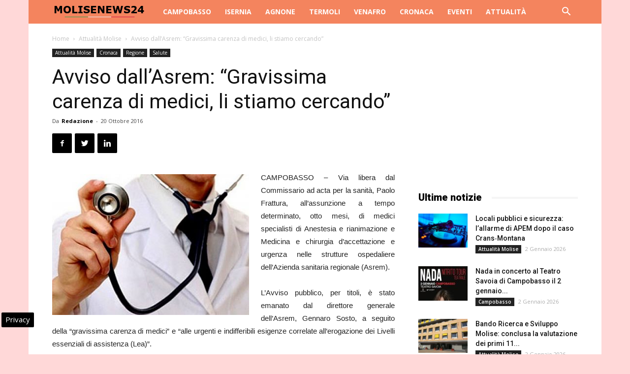

--- FILE ---
content_type: text/html; charset=UTF-8
request_url: https://www.molisenews24.it/avviso-dallasrem-gravissima-carenza-medici-li-stiamo-cercando-5139.html
body_size: 21525
content:
<!doctype html >
<!--[if IE 8]>    <html class="ie8" lang="en"> <![endif]-->
<!--[if IE 9]>    <html class="ie9" lang="en"> <![endif]-->
<!--[if gt IE 8]><!--> <html lang="it-IT"> <!--<![endif]-->
<head>
    
    <meta charset="UTF-8" />
    <meta name="viewport" content="width=device-width, initial-scale=1.0">
    <link rel="pingback" href="https://www.molisenews24.it/xmlrpc.php" />
    <!-- Manifest added by SuperPWA - Progressive Web Apps Plugin For WordPress -->
<link rel="manifest" href="/superpwa-manifest.json">
<link rel="prefetch" href="/superpwa-manifest.json">
<meta name="theme-color" content="#f4845d">
<meta name="mobile-web-app-capable" content="yes">
<meta name="apple-touch-fullscreen" content="yes">
<meta name="apple-mobile-web-app-title" content="Molise News 24">
<meta name="application-name" content="Molise News 24">
<meta name="apple-mobile-web-app-capable" content="yes">
<meta name="apple-mobile-web-app-status-bar-style" content="default">
<link rel="apple-touch-icon"  href="https://www.molisenews24.it/wp-content/uploads/2016/06/logo-molise-news-24-80-px.jpg">
<link rel="apple-touch-icon" sizes="192x192" href="https://www.molisenews24.it/wp-content/uploads/2016/06/logo-molise-news-24-80-px.jpg">
<!-- / SuperPWA.com -->
<meta name='robots' content='index, follow, max-image-preview:large, max-snippet:-1, max-video-preview:-1' />

<!-- Google Tag Manager for WordPress by gtm4wp.com -->
<script data-cfasync="false" data-pagespeed-no-defer>
	var gtm4wp_datalayer_name = "dataLayer";
	var dataLayer = dataLayer || [];

	const gtm4wp_scrollerscript_debugmode         = false;
	const gtm4wp_scrollerscript_callbacktime      = 100;
	const gtm4wp_scrollerscript_readerlocation    = 150;
	const gtm4wp_scrollerscript_contentelementid  = "content";
	const gtm4wp_scrollerscript_scannertime       = 60;
</script>
<!-- End Google Tag Manager for WordPress by gtm4wp.com --><meta property="og:image" content="https://www.molisenews24.it/wp-content/uploads/2016/08/zistener2-1-e1553103442439.jpg" /><link rel="icon" type="image/png" href="https://www.molisenews24.it/wp-content/uploads/2024/10/favico.png">
	<!-- This site is optimized with the Yoast SEO plugin v24.1 - https://yoast.com/wordpress/plugins/seo/ -->
	<title>Avviso dall&#039;Asrem: &quot;Gravissima carenza di medici, li stiamo cercando&quot;</title>
	<meta name="description" content="CAMPOBASSO - Via libera dal Commissario ad acta per la sanità, Paolo Frattura, all&#039;assunzione a tempo determinato, otto mesi, di medici specialisti di" />
	<link rel="canonical" href="https://www.molisenews24.it/avviso-dallasrem-gravissima-carenza-medici-li-stiamo-cercando-5139.html" />
	<meta property="og:locale" content="it_IT" />
	<meta property="og:type" content="article" />
	<meta property="og:title" content="Avviso dall&#039;Asrem: &quot;Gravissima carenza di medici, li stiamo cercando&quot;" />
	<meta property="og:description" content="CAMPOBASSO - Via libera dal Commissario ad acta per la sanità, Paolo Frattura, all&#039;assunzione a tempo determinato, otto mesi, di medici specialisti di" />
	<meta property="og:url" content="https://www.molisenews24.it/avviso-dallasrem-gravissima-carenza-medici-li-stiamo-cercando-5139.html" />
	<meta property="og:site_name" content="Molise News 24" />
	<meta property="article:publisher" content="https://www.facebook.com/molisenews24" />
	<meta property="article:published_time" content="2016-10-20T11:30:33+00:00" />
	<meta property="og:image" content="https://www.molisenews24.it/wp-content/uploads/2016/08/zistener2-1-e1553103442439.jpg" />
	<meta property="og:image:width" content="650" />
	<meta property="og:image:height" content="465" />
	<meta property="og:image:type" content="image/jpeg" />
	<meta name="author" content="Redazione" />
	<meta name="twitter:card" content="summary_large_image" />
	<meta name="twitter:creator" content="@molisenews24" />
	<meta name="twitter:site" content="@molisenews24" />
	<meta name="twitter:label1" content="Scritto da" />
	<meta name="twitter:data1" content="Redazione" />
	<!-- / Yoast SEO plugin. -->


<link rel="amphtml" href="https://www.molisenews24.it/avviso-dallasrem-gravissima-carenza-medici-li-stiamo-cercando-5139.html/amp" /><meta name="generator" content="AMP for WP 1.1.2"/><link rel='dns-prefetch' href='//fonts.googleapis.com' />
<link rel='dns-prefetch' href='//maps.googleapis.com' />
<link rel='dns-prefetch' href='//maps.gstatic.com' />
<link rel='dns-prefetch' href='//fonts.gstatic.com' />
<link rel='dns-prefetch' href='//ajax.googleapis.com' />
<link rel='dns-prefetch' href='//apis.google.com' />
<link rel='dns-prefetch' href='//google-analytics.com' />
<link rel='dns-prefetch' href='//www.google-analytics.com' />
<link rel='dns-prefetch' href='//ssl.google-analytics.com' />
<link rel='dns-prefetch' href='//youtube.com' />
<link rel='dns-prefetch' href='//api.pinterest.com' />
<link rel='dns-prefetch' href='//cdnjs.cloudflare.com' />
<link rel='dns-prefetch' href='//pixel.wp.com' />
<link rel='dns-prefetch' href='//connect.facebook.net' />
<link rel='dns-prefetch' href='//platform.twitter.com' />
<link rel='dns-prefetch' href='//syndication.twitter.com' />
<link rel='dns-prefetch' href='//platform.instagram.com' />
<link rel='dns-prefetch' href='//disqus.com' />
<link rel='dns-prefetch' href='//sitename.disqus.com' />
<link rel='dns-prefetch' href='//s7.addthis.com' />
<link rel='dns-prefetch' href='//platform.linkedin.com' />
<link rel='dns-prefetch' href='//w.sharethis.com' />
<link rel='dns-prefetch' href='//s0.wp.com' />
<link rel='dns-prefetch' href='//s.gravatar.com' />
<link rel='dns-prefetch' href='//stats.wp.com' />
<link rel="alternate" type="application/rss+xml" title="Molise News 24 &raquo; Feed" href="https://www.molisenews24.it/feed" />
<link rel="alternate" type="application/rss+xml" title="Molise News 24 &raquo; Feed dei commenti" href="https://www.molisenews24.it/comments/feed" />
<link rel="alternate" type="application/rss+xml" title="Molise News 24 &raquo; Avviso dall&#8217;Asrem: &#8220;Gravissima carenza di medici, li stiamo cercando&#8221; Feed dei commenti" href="https://www.molisenews24.it/avviso-dallasrem-gravissima-carenza-medici-li-stiamo-cercando-5139.html/feed" />
<style id='wp-emoji-styles-inline-css' type='text/css'>

	img.wp-smiley, img.emoji {
		display: inline !important;
		border: none !important;
		box-shadow: none !important;
		height: 1em !important;
		width: 1em !important;
		margin: 0 0.07em !important;
		vertical-align: -0.1em !important;
		background: none !important;
		padding: 0 !important;
	}
</style>
<link rel='stylesheet' id='wp-block-library-css' href='https://www.molisenews24.it/wp-includes/css/dist/block-library/style.min.css' type='text/css' media='all' />
<style id='classic-theme-styles-inline-css' type='text/css'>
/*! This file is auto-generated */
.wp-block-button__link{color:#fff;background-color:#32373c;border-radius:9999px;box-shadow:none;text-decoration:none;padding:calc(.667em + 2px) calc(1.333em + 2px);font-size:1.125em}.wp-block-file__button{background:#32373c;color:#fff;text-decoration:none}
</style>
<style id='global-styles-inline-css' type='text/css'>
body{--wp--preset--color--black: #000000;--wp--preset--color--cyan-bluish-gray: #abb8c3;--wp--preset--color--white: #ffffff;--wp--preset--color--pale-pink: #f78da7;--wp--preset--color--vivid-red: #cf2e2e;--wp--preset--color--luminous-vivid-orange: #ff6900;--wp--preset--color--luminous-vivid-amber: #fcb900;--wp--preset--color--light-green-cyan: #7bdcb5;--wp--preset--color--vivid-green-cyan: #00d084;--wp--preset--color--pale-cyan-blue: #8ed1fc;--wp--preset--color--vivid-cyan-blue: #0693e3;--wp--preset--color--vivid-purple: #9b51e0;--wp--preset--gradient--vivid-cyan-blue-to-vivid-purple: linear-gradient(135deg,rgba(6,147,227,1) 0%,rgb(155,81,224) 100%);--wp--preset--gradient--light-green-cyan-to-vivid-green-cyan: linear-gradient(135deg,rgb(122,220,180) 0%,rgb(0,208,130) 100%);--wp--preset--gradient--luminous-vivid-amber-to-luminous-vivid-orange: linear-gradient(135deg,rgba(252,185,0,1) 0%,rgba(255,105,0,1) 100%);--wp--preset--gradient--luminous-vivid-orange-to-vivid-red: linear-gradient(135deg,rgba(255,105,0,1) 0%,rgb(207,46,46) 100%);--wp--preset--gradient--very-light-gray-to-cyan-bluish-gray: linear-gradient(135deg,rgb(238,238,238) 0%,rgb(169,184,195) 100%);--wp--preset--gradient--cool-to-warm-spectrum: linear-gradient(135deg,rgb(74,234,220) 0%,rgb(151,120,209) 20%,rgb(207,42,186) 40%,rgb(238,44,130) 60%,rgb(251,105,98) 80%,rgb(254,248,76) 100%);--wp--preset--gradient--blush-light-purple: linear-gradient(135deg,rgb(255,206,236) 0%,rgb(152,150,240) 100%);--wp--preset--gradient--blush-bordeaux: linear-gradient(135deg,rgb(254,205,165) 0%,rgb(254,45,45) 50%,rgb(107,0,62) 100%);--wp--preset--gradient--luminous-dusk: linear-gradient(135deg,rgb(255,203,112) 0%,rgb(199,81,192) 50%,rgb(65,88,208) 100%);--wp--preset--gradient--pale-ocean: linear-gradient(135deg,rgb(255,245,203) 0%,rgb(182,227,212) 50%,rgb(51,167,181) 100%);--wp--preset--gradient--electric-grass: linear-gradient(135deg,rgb(202,248,128) 0%,rgb(113,206,126) 100%);--wp--preset--gradient--midnight: linear-gradient(135deg,rgb(2,3,129) 0%,rgb(40,116,252) 100%);--wp--preset--font-size--small: 13px;--wp--preset--font-size--medium: 20px;--wp--preset--font-size--large: 36px;--wp--preset--font-size--x-large: 42px;--wp--preset--spacing--20: 0.44rem;--wp--preset--spacing--30: 0.67rem;--wp--preset--spacing--40: 1rem;--wp--preset--spacing--50: 1.5rem;--wp--preset--spacing--60: 2.25rem;--wp--preset--spacing--70: 3.38rem;--wp--preset--spacing--80: 5.06rem;--wp--preset--shadow--natural: 6px 6px 9px rgba(0, 0, 0, 0.2);--wp--preset--shadow--deep: 12px 12px 50px rgba(0, 0, 0, 0.4);--wp--preset--shadow--sharp: 6px 6px 0px rgba(0, 0, 0, 0.2);--wp--preset--shadow--outlined: 6px 6px 0px -3px rgba(255, 255, 255, 1), 6px 6px rgba(0, 0, 0, 1);--wp--preset--shadow--crisp: 6px 6px 0px rgba(0, 0, 0, 1);}:where(.is-layout-flex){gap: 0.5em;}:where(.is-layout-grid){gap: 0.5em;}body .is-layout-flex{display: flex;}body .is-layout-flex{flex-wrap: wrap;align-items: center;}body .is-layout-flex > *{margin: 0;}body .is-layout-grid{display: grid;}body .is-layout-grid > *{margin: 0;}:where(.wp-block-columns.is-layout-flex){gap: 2em;}:where(.wp-block-columns.is-layout-grid){gap: 2em;}:where(.wp-block-post-template.is-layout-flex){gap: 1.25em;}:where(.wp-block-post-template.is-layout-grid){gap: 1.25em;}.has-black-color{color: var(--wp--preset--color--black) !important;}.has-cyan-bluish-gray-color{color: var(--wp--preset--color--cyan-bluish-gray) !important;}.has-white-color{color: var(--wp--preset--color--white) !important;}.has-pale-pink-color{color: var(--wp--preset--color--pale-pink) !important;}.has-vivid-red-color{color: var(--wp--preset--color--vivid-red) !important;}.has-luminous-vivid-orange-color{color: var(--wp--preset--color--luminous-vivid-orange) !important;}.has-luminous-vivid-amber-color{color: var(--wp--preset--color--luminous-vivid-amber) !important;}.has-light-green-cyan-color{color: var(--wp--preset--color--light-green-cyan) !important;}.has-vivid-green-cyan-color{color: var(--wp--preset--color--vivid-green-cyan) !important;}.has-pale-cyan-blue-color{color: var(--wp--preset--color--pale-cyan-blue) !important;}.has-vivid-cyan-blue-color{color: var(--wp--preset--color--vivid-cyan-blue) !important;}.has-vivid-purple-color{color: var(--wp--preset--color--vivid-purple) !important;}.has-black-background-color{background-color: var(--wp--preset--color--black) !important;}.has-cyan-bluish-gray-background-color{background-color: var(--wp--preset--color--cyan-bluish-gray) !important;}.has-white-background-color{background-color: var(--wp--preset--color--white) !important;}.has-pale-pink-background-color{background-color: var(--wp--preset--color--pale-pink) !important;}.has-vivid-red-background-color{background-color: var(--wp--preset--color--vivid-red) !important;}.has-luminous-vivid-orange-background-color{background-color: var(--wp--preset--color--luminous-vivid-orange) !important;}.has-luminous-vivid-amber-background-color{background-color: var(--wp--preset--color--luminous-vivid-amber) !important;}.has-light-green-cyan-background-color{background-color: var(--wp--preset--color--light-green-cyan) !important;}.has-vivid-green-cyan-background-color{background-color: var(--wp--preset--color--vivid-green-cyan) !important;}.has-pale-cyan-blue-background-color{background-color: var(--wp--preset--color--pale-cyan-blue) !important;}.has-vivid-cyan-blue-background-color{background-color: var(--wp--preset--color--vivid-cyan-blue) !important;}.has-vivid-purple-background-color{background-color: var(--wp--preset--color--vivid-purple) !important;}.has-black-border-color{border-color: var(--wp--preset--color--black) !important;}.has-cyan-bluish-gray-border-color{border-color: var(--wp--preset--color--cyan-bluish-gray) !important;}.has-white-border-color{border-color: var(--wp--preset--color--white) !important;}.has-pale-pink-border-color{border-color: var(--wp--preset--color--pale-pink) !important;}.has-vivid-red-border-color{border-color: var(--wp--preset--color--vivid-red) !important;}.has-luminous-vivid-orange-border-color{border-color: var(--wp--preset--color--luminous-vivid-orange) !important;}.has-luminous-vivid-amber-border-color{border-color: var(--wp--preset--color--luminous-vivid-amber) !important;}.has-light-green-cyan-border-color{border-color: var(--wp--preset--color--light-green-cyan) !important;}.has-vivid-green-cyan-border-color{border-color: var(--wp--preset--color--vivid-green-cyan) !important;}.has-pale-cyan-blue-border-color{border-color: var(--wp--preset--color--pale-cyan-blue) !important;}.has-vivid-cyan-blue-border-color{border-color: var(--wp--preset--color--vivid-cyan-blue) !important;}.has-vivid-purple-border-color{border-color: var(--wp--preset--color--vivid-purple) !important;}.has-vivid-cyan-blue-to-vivid-purple-gradient-background{background: var(--wp--preset--gradient--vivid-cyan-blue-to-vivid-purple) !important;}.has-light-green-cyan-to-vivid-green-cyan-gradient-background{background: var(--wp--preset--gradient--light-green-cyan-to-vivid-green-cyan) !important;}.has-luminous-vivid-amber-to-luminous-vivid-orange-gradient-background{background: var(--wp--preset--gradient--luminous-vivid-amber-to-luminous-vivid-orange) !important;}.has-luminous-vivid-orange-to-vivid-red-gradient-background{background: var(--wp--preset--gradient--luminous-vivid-orange-to-vivid-red) !important;}.has-very-light-gray-to-cyan-bluish-gray-gradient-background{background: var(--wp--preset--gradient--very-light-gray-to-cyan-bluish-gray) !important;}.has-cool-to-warm-spectrum-gradient-background{background: var(--wp--preset--gradient--cool-to-warm-spectrum) !important;}.has-blush-light-purple-gradient-background{background: var(--wp--preset--gradient--blush-light-purple) !important;}.has-blush-bordeaux-gradient-background{background: var(--wp--preset--gradient--blush-bordeaux) !important;}.has-luminous-dusk-gradient-background{background: var(--wp--preset--gradient--luminous-dusk) !important;}.has-pale-ocean-gradient-background{background: var(--wp--preset--gradient--pale-ocean) !important;}.has-electric-grass-gradient-background{background: var(--wp--preset--gradient--electric-grass) !important;}.has-midnight-gradient-background{background: var(--wp--preset--gradient--midnight) !important;}.has-small-font-size{font-size: var(--wp--preset--font-size--small) !important;}.has-medium-font-size{font-size: var(--wp--preset--font-size--medium) !important;}.has-large-font-size{font-size: var(--wp--preset--font-size--large) !important;}.has-x-large-font-size{font-size: var(--wp--preset--font-size--x-large) !important;}
.wp-block-navigation a:where(:not(.wp-element-button)){color: inherit;}
:where(.wp-block-post-template.is-layout-flex){gap: 1.25em;}:where(.wp-block-post-template.is-layout-grid){gap: 1.25em;}
:where(.wp-block-columns.is-layout-flex){gap: 2em;}:where(.wp-block-columns.is-layout-grid){gap: 2em;}
.wp-block-pullquote{font-size: 1.5em;line-height: 1.6;}
</style>
<link rel='stylesheet' id='google-fonts-style-css' href='https://fonts.googleapis.com/css?family=Open+Sans%3A300italic%2C400%2C400italic%2C600%2C600italic%2C700%7CRoboto%3A300%2C400%2C400italic%2C500%2C500italic%2C700%2C900&#038;ver=8.7.2' type='text/css' media='all' />
<link rel='stylesheet' id='js_composer_front-css' href='https://www.molisenews24.it/wp-content/plugins/js_composer/assets/css/js_composer.min.css' type='text/css' media='all' />
<link rel='stylesheet' id='td-theme-css' href='https://www.molisenews24.it/wp-content/themes/Newspaper/style.css' type='text/css' media='all' />
<script type="text/javascript" src="https://www.molisenews24.it/wp-content/plugins/duracelltomi-google-tag-manager/dist/js/analytics-talk-content-tracking.js" id="gtm4wp-scroll-tracking-js" defer></script>
<script type="text/javascript" src="https://www.molisenews24.it/wp-includes/js/jquery/jquery.min.js" id="jquery-core-js"></script>
<script type="text/javascript" src="https://www.molisenews24.it/wp-includes/js/jquery/jquery-migrate.min.js" id="jquery-migrate-js" defer></script>
<script></script><link rel="https://api.w.org/" href="https://www.molisenews24.it/wp-json/" /><link rel="alternate" type="application/json" href="https://www.molisenews24.it/wp-json/wp/v2/posts/5139" /><link rel="EditURI" type="application/rsd+xml" title="RSD" href="https://www.molisenews24.it/xmlrpc.php?rsd" />

<link rel='shortlink' href='https://www.molisenews24.it/?p=5139' />

<!-- Google Tag Manager for WordPress by gtm4wp.com -->
<!-- GTM Container placement set to automatic -->
<script data-cfasync="false" data-pagespeed-no-defer type="text/javascript">
	var dataLayer_content = {"pagePostType":"post","pagePostType2":"single-post","pageCategory":["attualita-molise","cronaca","regione","salute"],"pagePostAuthor":"Redazione"};
	dataLayer.push( dataLayer_content );
</script>
<script data-cfasync="false">
(function(w,d,s,l,i){w[l]=w[l]||[];w[l].push({'gtm.start':
new Date().getTime(),event:'gtm.js'});var f=d.getElementsByTagName(s)[0],
j=d.createElement(s),dl=l!='dataLayer'?'&l='+l:'';j.async=true;j.src=
'//www.googletagmanager.com/gtm.js?id='+i+dl;f.parentNode.insertBefore(j,f);
})(window,document,'script','dataLayer','GTM-MLPV6M7G');
</script>
<!-- End Google Tag Manager for WordPress by gtm4wp.com --><!--[if lt IE 9]><script src="https://html5shim.googlecode.com/svn/trunk/html5.js"></script><![endif]-->
    

<script type="application/ld+json" class="saswp-schema-markup-output">
[{"@context":"https:\/\/schema.org\/","@graph":[{"@context":"https:\/\/schema.org\/","@type":"SiteNavigationElement","@id":"https:\/\/www.molisenews24.it#Molise News 24","name":"Campobasso","url":"https:\/\/www.molisenews24.it\/campobasso"},{"@context":"https:\/\/schema.org\/","@type":"SiteNavigationElement","@id":"https:\/\/www.molisenews24.it#Molise News 24","name":"Isernia","url":"https:\/\/www.molisenews24.it\/isernia"},{"@context":"https:\/\/schema.org\/","@type":"SiteNavigationElement","@id":"https:\/\/www.molisenews24.it#Molise News 24","name":"Agnone","url":"https:\/\/www.molisenews24.it\/agnone"},{"@context":"https:\/\/schema.org\/","@type":"SiteNavigationElement","@id":"https:\/\/www.molisenews24.it#Molise News 24","name":"Termoli","url":"https:\/\/www.molisenews24.it\/termoli"},{"@context":"https:\/\/schema.org\/","@type":"SiteNavigationElement","@id":"https:\/\/www.molisenews24.it#Molise News 24","name":"Venafro","url":"https:\/\/www.molisenews24.it\/venafro"},{"@context":"https:\/\/schema.org\/","@type":"SiteNavigationElement","@id":"https:\/\/www.molisenews24.it#Molise News 24","name":"Cronaca","url":"https:\/\/www.molisenews24.it\/cronaca"},{"@context":"https:\/\/schema.org\/","@type":"SiteNavigationElement","@id":"https:\/\/www.molisenews24.it#Molise News 24","name":"Eventi","url":"https:\/\/www.molisenews24.it\/eventi"},{"@context":"https:\/\/schema.org\/","@type":"SiteNavigationElement","@id":"https:\/\/www.molisenews24.it#Molise News 24","name":"Attualit\u00e0","url":"https:\/\/www.molisenews24.it\/attualita-molise"}]},

{"@context":"https:\/\/schema.org\/","@type":"BreadcrumbList","@id":"https:\/\/www.molisenews24.it\/avviso-dallasrem-gravissima-carenza-medici-li-stiamo-cercando-5139.html#breadcrumb","itemListElement":[{"@type":"ListItem","position":1,"item":{"@id":"https:\/\/www.molisenews24.it","name":"Molise News 24"}},{"@type":"ListItem","position":2,"item":{"@id":"https:\/\/www.molisenews24.it\/attualita-molise","name":"Attualit\u00e0 Molise"}},{"@type":"ListItem","position":3,"item":{"@id":"https:\/\/www.molisenews24.it\/avviso-dallasrem-gravissima-carenza-medici-li-stiamo-cercando-5139.html","name":"Avviso dall&#8217;Asrem: &#8220;Gravissima carenza di medici, li stiamo cercando&#8221;"}}]},

{"@context":"https:\/\/schema.org\/","@type":"Product","@id":"https:\/\/www.molisenews24.it\/avviso-dallasrem-gravissima-carenza-medici-li-stiamo-cercando-5139.html#Product","url":"https:\/\/www.molisenews24.it\/avviso-dallasrem-gravissima-carenza-medici-li-stiamo-cercando-5139.html","name":"Avviso dall&#8217;Asrem: &#8220;Gravissima carenza di medici, li stiamo cercando&#8221;","brand":{"@type":"Brand","name":"Molise News 24"},"description":"CAMPOBASSO - Via libera dal Commissario ad acta per la sanit\u00e0, Paolo Frattura, all'assunzione a tempo determinato, otto mesi, di medici specialisti di Anestesia e rianimazione e Medicina e chirurgia d'accettazione e urgenza nelle strutture ospedaliere dell'Azienda sanitaria regionale (Asrem).\r\nL'Avviso pubblico, per titoli, \u00e8 stato emanato dal direttore generale dell'Asrem, Gennaro Sosto, a seguito della \"gravissima carenza di medici\" e \"alle urgenti e indifferibili esigenze correlate all'erogazione dei Livelli essenziali di assistenza (Lea)\".\r\nNel provvedimento si apprende, inoltre, che dalla graduatoria di un precedente Avviso (agosto 2016), \"non \u00e8 stato possibile reclutare il numero necessario di medici\".","aggregateRating":{"@type":"aggregateRating","ratingValue":"4.8","reviewCount":"41"},"image":[{"@type":"ImageObject","@id":"https:\/\/www.molisenews24.it\/avviso-dallasrem-gravissima-carenza-medici-li-stiamo-cercando-5139.html#primaryimage","url":"https:\/\/www.molisenews24.it\/wp-content\/uploads\/2016\/08\/zistener2-1-e1553103442439-1200x858.jpg","width":"1200","height":"858"},{"@type":"ImageObject","url":"https:\/\/www.molisenews24.it\/wp-content\/uploads\/2016\/08\/zistener2-1-e1553103442439-1200x900.jpg","width":"1200","height":"900"},{"@type":"ImageObject","url":"https:\/\/www.molisenews24.it\/wp-content\/uploads\/2016\/08\/zistener2-1-e1553103442439-1200x675.jpg","width":"1200","height":"675"},{"@type":"ImageObject","url":"https:\/\/www.molisenews24.it\/wp-content\/uploads\/2016\/08\/zistener2-1-e1553103442439-650x650.jpg","width":"650","height":"650"},{"@type":"ImageObject","url":"https:\/\/www.molisenews24.it\/wp-content\/uploads\/2016\/08\/zistener2-1-e1472322593142.jpg","width":400,"height":286,"caption":"Medico"}]},

{"@context":"https:\/\/schema.org\/","@type":"CreativeWorkSeries","@id":"https:\/\/www.molisenews24.it\/avviso-dallasrem-gravissima-carenza-medici-li-stiamo-cercando-5139.html#CreativeWorkSeries","url":"https:\/\/www.molisenews24.it\/avviso-dallasrem-gravissima-carenza-medici-li-stiamo-cercando-5139.html","inLanguage":"it-IT","description":"","keywords":"","name":"Avviso dall&#8217;Asrem: &#8220;Gravissima carenza di medici, li stiamo cercando&#8221;","datePublished":"2016-10-20T11:30:33+02:00","dateModified":"2016-10-20T11:30:33+02:00","author":{"@type":"Person","name":"Redazione","url":"https:\/\/www.molisenews24.it\/author\/redazione-molise-news-24","sameAs":[],"image":{"@type":"ImageObject","url":"https:\/\/secure.gravatar.com\/avatar\/b852076ec99e2114a690d30d1823a959?s=96&d=mm&r=g","height":96,"width":96}},"publisher":{"@type":"Organization","name":"Molise News 24","url":"https:\/\/www.molisenews24.it"},"image":[{"@type":"ImageObject","@id":"https:\/\/www.molisenews24.it\/avviso-dallasrem-gravissima-carenza-medici-li-stiamo-cercando-5139.html#primaryimage","url":"https:\/\/www.molisenews24.it\/wp-content\/uploads\/2016\/08\/zistener2-1-e1553103442439-1200x858.jpg","width":"1200","height":"858"},{"@type":"ImageObject","url":"https:\/\/www.molisenews24.it\/wp-content\/uploads\/2016\/08\/zistener2-1-e1553103442439-1200x900.jpg","width":"1200","height":"900"},{"@type":"ImageObject","url":"https:\/\/www.molisenews24.it\/wp-content\/uploads\/2016\/08\/zistener2-1-e1553103442439-1200x675.jpg","width":"1200","height":"675"},{"@type":"ImageObject","url":"https:\/\/www.molisenews24.it\/wp-content\/uploads\/2016\/08\/zistener2-1-e1553103442439-650x650.jpg","width":"650","height":"650"},{"@type":"ImageObject","url":"https:\/\/www.molisenews24.it\/wp-content\/uploads\/2016\/08\/zistener2-1-e1472322593142.jpg","width":400,"height":286,"caption":"Medico"}]},

{"@context":"https:\/\/schema.org\/","@type":"NewsArticle","@id":"https:\/\/www.molisenews24.it\/avviso-dallasrem-gravissima-carenza-medici-li-stiamo-cercando-5139.html#newsarticle","url":"https:\/\/www.molisenews24.it\/avviso-dallasrem-gravissima-carenza-medici-li-stiamo-cercando-5139.html","headline":"Avviso dall&#8217;Asrem: &#8220;Gravissima carenza di medici, li stiamo cercando&#8221;","mainEntityOfPage":"https:\/\/www.molisenews24.it\/avviso-dallasrem-gravissima-carenza-medici-li-stiamo-cercando-5139.html","datePublished":"2016-10-20T11:30:33+02:00","dateModified":"2016-10-20T11:30:33+02:00","description":"CAMPOBASSO - Via libera dal Commissario ad acta per la sanit\u00e0, Paolo Frattura, all'assunzione a tempo determinato, otto mesi, di medici specialisti di Anestesia e rianimazione e Medicina e chirurgia d'accettazione e urgenza nelle strutture ospedaliere dell'Azienda sanitaria regionale (Asrem). L'Avviso pubblico, per titoli, \u00e8 stato emanato dal direttore generale dell'Asrem, Gennaro Sosto, a seguito","articleBody":"CAMPOBASSO - Via libera dal Commissario ad acta per la sanit\u00e0, Paolo Frattura, all'assunzione a tempo determinato, otto mesi, di medici specialisti di Anestesia e rianimazione e Medicina e chirurgia d'accettazione e urgenza nelle strutture ospedaliere dell'Azienda sanitaria regionale (Asrem).  L'Avviso pubblico, per titoli, \u00e8 stato emanato dal direttore generale dell'Asrem, Gennaro Sosto, a seguito della \"gravissima carenza di medici\" e \"alle urgenti e indifferibili esigenze correlate all'erogazione dei Livelli essenziali di assistenza (Lea)\".  Nel provvedimento si apprende, inoltre, che dalla graduatoria di un precedente Avviso (agosto 2016), \"non \u00e8 stato possibile reclutare il numero necessario di medici\".","name":"Avviso dall&#8217;Asrem: &#8220;Gravissima carenza di medici, li stiamo cercando&#8221;","thumbnailUrl":"https:\/\/www.molisenews24.it\/wp-content\/uploads\/2016\/08\/zistener2-1-e1553103442439.jpg","wordCount":"96","timeRequired":"PT25S","author":{"@type":"Person","name":"Redazione","url":"https:\/\/www.molisenews24.it\/author\/redazione-molise-news-24","sameAs":[],"image":{"@type":"ImageObject","url":"https:\/\/secure.gravatar.com\/avatar\/b852076ec99e2114a690d30d1823a959?s=96&d=mm&r=g","height":96,"width":96}},"editor":{"@type":"Person","name":"Redazione","url":"https:\/\/www.molisenews24.it\/author\/redazione-molise-news-24","sameAs":[],"image":{"@type":"ImageObject","url":"https:\/\/secure.gravatar.com\/avatar\/b852076ec99e2114a690d30d1823a959?s=96&d=mm&r=g","height":96,"width":96}},"publisher":{"@type":"Organization","name":"Molise News 24","url":"https:\/\/www.molisenews24.it"},"articleSection":["Attualit\u00e0 Molise","Cronaca","Regione","Salute"],"keywords":["Attualit\u00e0 Molise"],"isAccessibleForFree":true,"speakable":{"@type":"SpeakableSpecification","xpath":["\/html\/head\/title","\/html\/head\/meta[@name='description']\/@content"]},"image":[{"@type":"ImageObject","@id":"https:\/\/www.molisenews24.it\/avviso-dallasrem-gravissima-carenza-medici-li-stiamo-cercando-5139.html#primaryimage","url":"https:\/\/www.molisenews24.it\/wp-content\/uploads\/2016\/08\/zistener2-1-e1553103442439-1200x858.jpg","width":"1200","height":"858"},{"@type":"ImageObject","url":"https:\/\/www.molisenews24.it\/wp-content\/uploads\/2016\/08\/zistener2-1-e1553103442439-1200x900.jpg","width":"1200","height":"900"},{"@type":"ImageObject","url":"https:\/\/www.molisenews24.it\/wp-content\/uploads\/2016\/08\/zistener2-1-e1553103442439-1200x675.jpg","width":"1200","height":"675"},{"@type":"ImageObject","url":"https:\/\/www.molisenews24.it\/wp-content\/uploads\/2016\/08\/zistener2-1-e1553103442439-650x650.jpg","width":"650","height":"650"},{"@type":"ImageObject","url":"https:\/\/www.molisenews24.it\/wp-content\/uploads\/2016\/08\/zistener2-1-e1472322593142.jpg","width":400,"height":286,"caption":"Medico"}]}]
</script>

<meta name="generator" content="Powered by WPBakery Page Builder - drag and drop page builder for WordPress."/>

<!-- JS generated by theme -->

<script>
    
    

	    var tdBlocksArray = []; //here we store all the items for the current page

	    //td_block class - each ajax block uses a object of this class for requests
	    function tdBlock() {
		    this.id = '';
		    this.block_type = 1; //block type id (1-234 etc)
		    this.atts = '';
		    this.td_column_number = '';
		    this.td_current_page = 1; //
		    this.post_count = 0; //from wp
		    this.found_posts = 0; //from wp
		    this.max_num_pages = 0; //from wp
		    this.td_filter_value = ''; //current live filter value
		    this.is_ajax_running = false;
		    this.td_user_action = ''; // load more or infinite loader (used by the animation)
		    this.header_color = '';
		    this.ajax_pagination_infinite_stop = ''; //show load more at page x
	    }


        // td_js_generator - mini detector
        (function(){
            var htmlTag = document.getElementsByTagName("html")[0];

	        if ( navigator.userAgent.indexOf("MSIE 10.0") > -1 ) {
                htmlTag.className += ' ie10';
            }

            if ( !!navigator.userAgent.match(/Trident.*rv\:11\./) ) {
                htmlTag.className += ' ie11';
            }

	        if ( navigator.userAgent.indexOf("Edge") > -1 ) {
                htmlTag.className += ' ieEdge';
            }

            if ( /(iPad|iPhone|iPod)/g.test(navigator.userAgent) ) {
                htmlTag.className += ' td-md-is-ios';
            }

            var user_agent = navigator.userAgent.toLowerCase();
            if ( user_agent.indexOf("android") > -1 ) {
                htmlTag.className += ' td-md-is-android';
            }

            if ( -1 !== navigator.userAgent.indexOf('Mac OS X')  ) {
                htmlTag.className += ' td-md-is-os-x';
            }

            if ( /chrom(e|ium)/.test(navigator.userAgent.toLowerCase()) ) {
               htmlTag.className += ' td-md-is-chrome';
            }

            if ( -1 !== navigator.userAgent.indexOf('Firefox') ) {
                htmlTag.className += ' td-md-is-firefox';
            }

            if ( -1 !== navigator.userAgent.indexOf('Safari') && -1 === navigator.userAgent.indexOf('Chrome') ) {
                htmlTag.className += ' td-md-is-safari';
            }

            if( -1 !== navigator.userAgent.indexOf('IEMobile') ){
                htmlTag.className += ' td-md-is-iemobile';
            }

        })();




        var tdLocalCache = {};

        ( function () {
            "use strict";

            tdLocalCache = {
                data: {},
                remove: function (resource_id) {
                    delete tdLocalCache.data[resource_id];
                },
                exist: function (resource_id) {
                    return tdLocalCache.data.hasOwnProperty(resource_id) && tdLocalCache.data[resource_id] !== null;
                },
                get: function (resource_id) {
                    return tdLocalCache.data[resource_id];
                },
                set: function (resource_id, cachedData) {
                    tdLocalCache.remove(resource_id);
                    tdLocalCache.data[resource_id] = cachedData;
                }
            };
        })();

    
    
var td_viewport_interval_list=[{"limitBottom":767,"sidebarWidth":228},{"limitBottom":1018,"sidebarWidth":300},{"limitBottom":1140,"sidebarWidth":324}];
var tds_general_modal_image="yes";
var td_ajax_url="https:\/\/www.molisenews24.it\/wp-admin\/admin-ajax.php?td_theme_name=Newspaper&v=8.7.2";
var td_get_template_directory_uri="https:\/\/www.molisenews24.it\/wp-content\/themes\/Newspaper";
var tds_snap_menu="smart_snap_always";
var tds_logo_on_sticky="show_header_logo";
var tds_header_style="4";
var td_please_wait="Attendi...";
var td_email_user_pass_incorrect="User o password errati!";
var td_email_user_incorrect="Email o Username errati!";
var td_email_incorrect="Email non corretta!";
var tds_more_articles_on_post_enable="";
var tds_more_articles_on_post_time_to_wait="1";
var tds_more_articles_on_post_pages_distance_from_top=0;
var tds_theme_color_site_wide="#f46c3f";
var tds_smart_sidebar="";
var tdThemeName="Newspaper";
var td_magnific_popup_translation_tPrev="Precedente (freccia sinistra)";
var td_magnific_popup_translation_tNext="Successivo (freccia destra)";
var td_magnific_popup_translation_tCounter="%curr% di %total%";
var td_magnific_popup_translation_ajax_tError="Il contenuto di %url% non pu\u00f2 essere caricato.";
var td_magnific_popup_translation_image_tError="L'immagine #%curr% non pu\u00f2 essere caricata";
var tdDateNamesI18n={"month_names":["Gennaio","Febbraio","Marzo","Aprile","Maggio","Giugno","Luglio","Agosto","Settembre","Ottobre","Novembre","Dicembre"],"month_names_short":["Gen","Feb","Mar","Apr","Mag","Giu","Lug","Ago","Set","Ott","Nov","Dic"],"day_names":["domenica","luned\u00ec","marted\u00ec","mercoled\u00ec","gioved\u00ec","venerd\u00ec","sabato"],"day_names_short":["Dom","Lun","Mar","Mer","Gio","Ven","Sab"]};
var td_ad_background_click_link="";
var td_ad_background_click_target="";
</script>


<!-- Header style compiled by theme -->

<style>
    

body {
	background-color:#ffd8d8;
}
.td-header-wrap .black-menu .sf-menu > .current-menu-item > a,
    .td-header-wrap .black-menu .sf-menu > .current-menu-ancestor > a,
    .td-header-wrap .black-menu .sf-menu > .current-category-ancestor > a,
    .td-header-wrap .black-menu .sf-menu > li > a:hover,
    .td-header-wrap .black-menu .sf-menu > .sfHover > a,
    .td-header-style-12 .td-header-menu-wrap-full,
    .sf-menu > .current-menu-item > a:after,
    .sf-menu > .current-menu-ancestor > a:after,
    .sf-menu > .current-category-ancestor > a:after,
    .sf-menu > li:hover > a:after,
    .sf-menu > .sfHover > a:after,
    .td-header-style-12 .td-affix,
    .header-search-wrap .td-drop-down-search:after,
    .header-search-wrap .td-drop-down-search .btn:hover,
    input[type=submit]:hover,
    .td-read-more a,
    .td-post-category:hover,
    .td-grid-style-1.td-hover-1 .td-big-grid-post:hover .td-post-category,
    .td-grid-style-5.td-hover-1 .td-big-grid-post:hover .td-post-category,
    .td_top_authors .td-active .td-author-post-count,
    .td_top_authors .td-active .td-author-comments-count,
    .td_top_authors .td_mod_wrap:hover .td-author-post-count,
    .td_top_authors .td_mod_wrap:hover .td-author-comments-count,
    .td-404-sub-sub-title a:hover,
    .td-search-form-widget .wpb_button:hover,
    .td-rating-bar-wrap div,
    .td_category_template_3 .td-current-sub-category,
    .dropcap,
    .td_wrapper_video_playlist .td_video_controls_playlist_wrapper,
    .wpb_default,
    .wpb_default:hover,
    .td-left-smart-list:hover,
    .td-right-smart-list:hover,
    .woocommerce-checkout .woocommerce input.button:hover,
    .woocommerce-page .woocommerce a.button:hover,
    .woocommerce-account div.woocommerce .button:hover,
    #bbpress-forums button:hover,
    .bbp_widget_login .button:hover,
    .td-footer-wrapper .td-post-category,
    .td-footer-wrapper .widget_product_search input[type="submit"]:hover,
    .woocommerce .product a.button:hover,
    .woocommerce .product #respond input#submit:hover,
    .woocommerce .checkout input#place_order:hover,
    .woocommerce .woocommerce.widget .button:hover,
    .single-product .product .summary .cart .button:hover,
    .woocommerce-cart .woocommerce table.cart .button:hover,
    .woocommerce-cart .woocommerce .shipping-calculator-form .button:hover,
    .td-next-prev-wrap a:hover,
    .td-load-more-wrap a:hover,
    .td-post-small-box a:hover,
    .page-nav .current,
    .page-nav:first-child > div,
    .td_category_template_8 .td-category-header .td-category a.td-current-sub-category,
    .td_category_template_4 .td-category-siblings .td-category a:hover,
    #bbpress-forums .bbp-pagination .current,
    #bbpress-forums #bbp-single-user-details #bbp-user-navigation li.current a,
    .td-theme-slider:hover .slide-meta-cat a,
    a.vc_btn-black:hover,
    .td-trending-now-wrapper:hover .td-trending-now-title,
    .td-scroll-up,
    .td-smart-list-button:hover,
    .td-weather-information:before,
    .td-weather-week:before,
    .td_block_exchange .td-exchange-header:before,
    .td_block_big_grid_9.td-grid-style-1 .td-post-category,
    .td_block_big_grid_9.td-grid-style-5 .td-post-category,
    .td-grid-style-6.td-hover-1 .td-module-thumb:after,
    .td-pulldown-syle-2 .td-subcat-dropdown ul:after,
    .td_block_template_9 .td-block-title:after,
    .td_block_template_15 .td-block-title:before,
    div.wpforms-container .wpforms-form div.wpforms-submit-container button[type=submit] {
        background-color: #f46c3f;
    }

    .global-block-template-4 .td-related-title .td-cur-simple-item:before {
        border-color: #f46c3f transparent transparent transparent !important;
    }

    .woocommerce .woocommerce-message .button:hover,
    .woocommerce .woocommerce-error .button:hover,
    .woocommerce .woocommerce-info .button:hover,
    .global-block-template-4 .td-related-title .td-cur-simple-item,
    .global-block-template-3 .td-related-title .td-cur-simple-item,
    .global-block-template-9 .td-related-title:after {
        background-color: #f46c3f !important;
    }

    .woocommerce .product .onsale,
    .woocommerce.widget .ui-slider .ui-slider-handle {
        background: none #f46c3f;
    }

    .woocommerce.widget.widget_layered_nav_filters ul li a {
        background: none repeat scroll 0 0 #f46c3f !important;
    }

    a,
    cite a:hover,
    .td_mega_menu_sub_cats .cur-sub-cat,
    .td-mega-span h3 a:hover,
    .td_mod_mega_menu:hover .entry-title a,
    .header-search-wrap .result-msg a:hover,
    .td-header-top-menu .td-drop-down-search .td_module_wrap:hover .entry-title a,
    .td-header-top-menu .td-icon-search:hover,
    .td-header-wrap .result-msg a:hover,
    .top-header-menu li a:hover,
    .top-header-menu .current-menu-item > a,
    .top-header-menu .current-menu-ancestor > a,
    .top-header-menu .current-category-ancestor > a,
    .td-social-icon-wrap > a:hover,
    .td-header-sp-top-widget .td-social-icon-wrap a:hover,
    .td-page-content blockquote p,
    .td-post-content blockquote p,
    .mce-content-body blockquote p,
    .comment-content blockquote p,
    .wpb_text_column blockquote p,
    .td_block_text_with_title blockquote p,
    .td_module_wrap:hover .entry-title a,
    .td-subcat-filter .td-subcat-list a:hover,
    .td-subcat-filter .td-subcat-dropdown a:hover,
    .td_quote_on_blocks,
    .dropcap2,
    .dropcap3,
    .td_top_authors .td-active .td-authors-name a,
    .td_top_authors .td_mod_wrap:hover .td-authors-name a,
    .td-post-next-prev-content a:hover,
    .author-box-wrap .td-author-social a:hover,
    .td-author-name a:hover,
    .td-author-url a:hover,
    .td_mod_related_posts:hover h3 > a,
    .td-post-template-11 .td-related-title .td-related-left:hover,
    .td-post-template-11 .td-related-title .td-related-right:hover,
    .td-post-template-11 .td-related-title .td-cur-simple-item,
    .td-post-template-11 .td_block_related_posts .td-next-prev-wrap a:hover,
    .comment-reply-link:hover,
    .logged-in-as a:hover,
    #cancel-comment-reply-link:hover,
    .td-search-query,
    .td-category-header .td-pulldown-category-filter-link:hover,
    .td-category-siblings .td-subcat-dropdown a:hover,
    .td-category-siblings .td-subcat-dropdown a.td-current-sub-category,
    .widget a:hover,
    .td_wp_recentcomments a:hover,
    .archive .widget_archive .current,
    .archive .widget_archive .current a,
    .widget_calendar tfoot a:hover,
    .woocommerce a.added_to_cart:hover,
    .woocommerce-account .woocommerce-MyAccount-navigation a:hover,
    #bbpress-forums li.bbp-header .bbp-reply-content span a:hover,
    #bbpress-forums .bbp-forum-freshness a:hover,
    #bbpress-forums .bbp-topic-freshness a:hover,
    #bbpress-forums .bbp-forums-list li a:hover,
    #bbpress-forums .bbp-forum-title:hover,
    #bbpress-forums .bbp-topic-permalink:hover,
    #bbpress-forums .bbp-topic-started-by a:hover,
    #bbpress-forums .bbp-topic-started-in a:hover,
    #bbpress-forums .bbp-body .super-sticky li.bbp-topic-title .bbp-topic-permalink,
    #bbpress-forums .bbp-body .sticky li.bbp-topic-title .bbp-topic-permalink,
    .widget_display_replies .bbp-author-name,
    .widget_display_topics .bbp-author-name,
    .footer-text-wrap .footer-email-wrap a,
    .td-subfooter-menu li a:hover,
    .footer-social-wrap a:hover,
    a.vc_btn-black:hover,
    .td-smart-list-dropdown-wrap .td-smart-list-button:hover,
    .td_module_17 .td-read-more a:hover,
    .td_module_18 .td-read-more a:hover,
    .td_module_19 .td-post-author-name a:hover,
    .td-instagram-user a,
    .td-pulldown-syle-2 .td-subcat-dropdown:hover .td-subcat-more span,
    .td-pulldown-syle-2 .td-subcat-dropdown:hover .td-subcat-more i,
    .td-pulldown-syle-3 .td-subcat-dropdown:hover .td-subcat-more span,
    .td-pulldown-syle-3 .td-subcat-dropdown:hover .td-subcat-more i,
    .td-block-title-wrap .td-wrapper-pulldown-filter .td-pulldown-filter-display-option:hover,
    .td-block-title-wrap .td-wrapper-pulldown-filter .td-pulldown-filter-display-option:hover i,
    .td-block-title-wrap .td-wrapper-pulldown-filter .td-pulldown-filter-link:hover,
    .td-block-title-wrap .td-wrapper-pulldown-filter .td-pulldown-filter-item .td-cur-simple-item,
    .global-block-template-2 .td-related-title .td-cur-simple-item,
    .global-block-template-5 .td-related-title .td-cur-simple-item,
    .global-block-template-6 .td-related-title .td-cur-simple-item,
    .global-block-template-7 .td-related-title .td-cur-simple-item,
    .global-block-template-8 .td-related-title .td-cur-simple-item,
    .global-block-template-9 .td-related-title .td-cur-simple-item,
    .global-block-template-10 .td-related-title .td-cur-simple-item,
    .global-block-template-11 .td-related-title .td-cur-simple-item,
    .global-block-template-12 .td-related-title .td-cur-simple-item,
    .global-block-template-13 .td-related-title .td-cur-simple-item,
    .global-block-template-14 .td-related-title .td-cur-simple-item,
    .global-block-template-15 .td-related-title .td-cur-simple-item,
    .global-block-template-16 .td-related-title .td-cur-simple-item,
    .global-block-template-17 .td-related-title .td-cur-simple-item,
    .td-theme-wrap .sf-menu ul .td-menu-item > a:hover,
    .td-theme-wrap .sf-menu ul .sfHover > a,
    .td-theme-wrap .sf-menu ul .current-menu-ancestor > a,
    .td-theme-wrap .sf-menu ul .current-category-ancestor > a,
    .td-theme-wrap .sf-menu ul .current-menu-item > a,
    .td_outlined_btn {
        color: #f46c3f;
    }

    a.vc_btn-black.vc_btn_square_outlined:hover,
    a.vc_btn-black.vc_btn_outlined:hover,
    .td-mega-menu-page .wpb_content_element ul li a:hover,
    .td-theme-wrap .td-aj-search-results .td_module_wrap:hover .entry-title a,
    .td-theme-wrap .header-search-wrap .result-msg a:hover {
        color: #f46c3f !important;
    }

    .td-next-prev-wrap a:hover,
    .td-load-more-wrap a:hover,
    .td-post-small-box a:hover,
    .page-nav .current,
    .page-nav:first-child > div,
    .td_category_template_8 .td-category-header .td-category a.td-current-sub-category,
    .td_category_template_4 .td-category-siblings .td-category a:hover,
    #bbpress-forums .bbp-pagination .current,
    .post .td_quote_box,
    .page .td_quote_box,
    a.vc_btn-black:hover,
    .td_block_template_5 .td-block-title > *,
    .td_outlined_btn {
        border-color: #f46c3f;
    }

    .td_wrapper_video_playlist .td_video_currently_playing:after {
        border-color: #f46c3f !important;
    }

    .header-search-wrap .td-drop-down-search:before {
        border-color: transparent transparent #f46c3f transparent;
    }

    .block-title > span,
    .block-title > a,
    .block-title > label,
    .widgettitle,
    .widgettitle:after,
    .td-trending-now-title,
    .td-trending-now-wrapper:hover .td-trending-now-title,
    .wpb_tabs li.ui-tabs-active a,
    .wpb_tabs li:hover a,
    .vc_tta-container .vc_tta-color-grey.vc_tta-tabs-position-top.vc_tta-style-classic .vc_tta-tabs-container .vc_tta-tab.vc_active > a,
    .vc_tta-container .vc_tta-color-grey.vc_tta-tabs-position-top.vc_tta-style-classic .vc_tta-tabs-container .vc_tta-tab:hover > a,
    .td_block_template_1 .td-related-title .td-cur-simple-item,
    .woocommerce .product .products h2:not(.woocommerce-loop-product__title),
    .td-subcat-filter .td-subcat-dropdown:hover .td-subcat-more, 
    .td_3D_btn,
    .td_shadow_btn,
    .td_default_btn,
    .td_round_btn, 
    .td_outlined_btn:hover {
    	background-color: #f46c3f;
    }

    .woocommerce div.product .woocommerce-tabs ul.tabs li.active {
    	background-color: #f46c3f !important;
    }

    .block-title,
    .td_block_template_1 .td-related-title,
    .wpb_tabs .wpb_tabs_nav,
    .vc_tta-container .vc_tta-color-grey.vc_tta-tabs-position-top.vc_tta-style-classic .vc_tta-tabs-container,
    .woocommerce div.product .woocommerce-tabs ul.tabs:before {
        border-color: #f46c3f;
    }
    .td_block_wrap .td-subcat-item a.td-cur-simple-item {
	    color: #f46c3f;
	}


    
    .td-grid-style-4 .entry-title
    {
        background-color: rgba(244, 108, 63, 0.7);
    }

    
    .block-title > span,
    .block-title > span > a,
    .block-title > a,
    .block-title > label,
    .widgettitle,
    .widgettitle:after,
    .td-trending-now-title,
    .td-trending-now-wrapper:hover .td-trending-now-title,
    .wpb_tabs li.ui-tabs-active a,
    .wpb_tabs li:hover a,
    .vc_tta-container .vc_tta-color-grey.vc_tta-tabs-position-top.vc_tta-style-classic .vc_tta-tabs-container .vc_tta-tab.vc_active > a,
    .vc_tta-container .vc_tta-color-grey.vc_tta-tabs-position-top.vc_tta-style-classic .vc_tta-tabs-container .vc_tta-tab:hover > a,
    .td_block_template_1 .td-related-title .td-cur-simple-item,
    .woocommerce .product .products h2:not(.woocommerce-loop-product__title),
    .td-subcat-filter .td-subcat-dropdown:hover .td-subcat-more,
    .td-weather-information:before,
    .td-weather-week:before,
    .td_block_exchange .td-exchange-header:before,
    .td-theme-wrap .td_block_template_3 .td-block-title > *,
    .td-theme-wrap .td_block_template_4 .td-block-title > *,
    .td-theme-wrap .td_block_template_7 .td-block-title > *,
    .td-theme-wrap .td_block_template_9 .td-block-title:after,
    .td-theme-wrap .td_block_template_10 .td-block-title::before,
    .td-theme-wrap .td_block_template_11 .td-block-title::before,
    .td-theme-wrap .td_block_template_11 .td-block-title::after,
    .td-theme-wrap .td_block_template_14 .td-block-title,
    .td-theme-wrap .td_block_template_15 .td-block-title:before,
    .td-theme-wrap .td_block_template_17 .td-block-title:before {
        background-color: #f9a58d;
    }

    .woocommerce div.product .woocommerce-tabs ul.tabs li.active {
    	background-color: #f9a58d !important;
    }

    .block-title,
    .td_block_template_1 .td-related-title,
    .wpb_tabs .wpb_tabs_nav,
    .vc_tta-container .vc_tta-color-grey.vc_tta-tabs-position-top.vc_tta-style-classic .vc_tta-tabs-container,
    .woocommerce div.product .woocommerce-tabs ul.tabs:before,
    .td-theme-wrap .td_block_template_5 .td-block-title > *,
    .td-theme-wrap .td_block_template_17 .td-block-title,
    .td-theme-wrap .td_block_template_17 .td-block-title::before {
        border-color: #f9a58d;
    }

    .td-theme-wrap .td_block_template_4 .td-block-title > *:before,
    .td-theme-wrap .td_block_template_17 .td-block-title::after {
        border-color: #f9a58d transparent transparent transparent;
    }

    
    .td-theme-wrap .block-title > span,
    .td-theme-wrap .block-title > span > a,
    .td-theme-wrap .widget_rss .block-title .rsswidget,
    .td-theme-wrap .block-title > a,
    .widgettitle,
    .widgettitle > a,
    .td-trending-now-title,
    .wpb_tabs li.ui-tabs-active a,
    .wpb_tabs li:hover a,
    .vc_tta-container .vc_tta-color-grey.vc_tta-tabs-position-top.vc_tta-style-classic .vc_tta-tabs-container .vc_tta-tab.vc_active > a,
    .vc_tta-container .vc_tta-color-grey.vc_tta-tabs-position-top.vc_tta-style-classic .vc_tta-tabs-container .vc_tta-tab:hover > a,
    .td-related-title .td-cur-simple-item,
    .woocommerce div.product .woocommerce-tabs ul.tabs li.active,
    .woocommerce .product .products h2:not(.woocommerce-loop-product__title),
    .td-theme-wrap .td_block_template_2 .td-block-title > *,
    .td-theme-wrap .td_block_template_3 .td-block-title > *,
    .td-theme-wrap .td_block_template_4 .td-block-title > *,
    .td-theme-wrap .td_block_template_5 .td-block-title > *,
    .td-theme-wrap .td_block_template_6 .td-block-title > *,
    .td-theme-wrap .td_block_template_6 .td-block-title:before,
    .td-theme-wrap .td_block_template_7 .td-block-title > *,
    .td-theme-wrap .td_block_template_8 .td-block-title > *,
    .td-theme-wrap .td_block_template_9 .td-block-title > *,
    .td-theme-wrap .td_block_template_10 .td-block-title > *,
    .td-theme-wrap .td_block_template_11 .td-block-title > *,
    .td-theme-wrap .td_block_template_12 .td-block-title > *,
    .td-theme-wrap .td_block_template_13 .td-block-title > span,
    .td-theme-wrap .td_block_template_13 .td-block-title > a,
    .td-theme-wrap .td_block_template_14 .td-block-title > *,
    .td-theme-wrap .td_block_template_14 .td-block-title-wrap .td-wrapper-pulldown-filter .td-pulldown-filter-display-option,
    .td-theme-wrap .td_block_template_14 .td-block-title-wrap .td-wrapper-pulldown-filter .td-pulldown-filter-display-option i,
    .td-theme-wrap .td_block_template_14 .td-block-title-wrap .td-wrapper-pulldown-filter .td-pulldown-filter-display-option:hover,
    .td-theme-wrap .td_block_template_14 .td-block-title-wrap .td-wrapper-pulldown-filter .td-pulldown-filter-display-option:hover i,
    .td-theme-wrap .td_block_template_15 .td-block-title > *,
    .td-theme-wrap .td_block_template_15 .td-block-title-wrap .td-wrapper-pulldown-filter,
    .td-theme-wrap .td_block_template_15 .td-block-title-wrap .td-wrapper-pulldown-filter i,
    .td-theme-wrap .td_block_template_16 .td-block-title > *,
    .td-theme-wrap .td_block_template_17 .td-block-title > * {
    	color: #000000;
    }


    
    .td-header-wrap .td-header-top-menu-full,
    .td-header-wrap .top-header-menu .sub-menu {
        background-color: #f4845e;
    }
    .td-header-style-8 .td-header-top-menu-full {
        background-color: transparent;
    }
    .td-header-style-8 .td-header-top-menu-full .td-header-top-menu {
        background-color: #f4845e;
        padding-left: 15px;
        padding-right: 15px;
    }

    .td-header-wrap .td-header-top-menu-full .td-header-top-menu,
    .td-header-wrap .td-header-top-menu-full {
        border-bottom: none;
    }


    
    .top-header-menu .current-menu-item > a,
    .top-header-menu .current-menu-ancestor > a,
    .top-header-menu .current-category-ancestor > a,
    .top-header-menu li a:hover,
    .td-header-sp-top-widget .td-icon-search:hover {
        color: #000000;
    }

    
    .td-header-wrap .td-header-sp-top-widget i.td-icon-font:hover {
        color: #000000;
    }


    
    .td-header-wrap .td-header-menu-wrap-full,
    .td-header-menu-wrap.td-affix,
    .td-header-style-3 .td-header-main-menu,
    .td-header-style-3 .td-affix .td-header-main-menu,
    .td-header-style-4 .td-header-main-menu,
    .td-header-style-4 .td-affix .td-header-main-menu,
    .td-header-style-8 .td-header-menu-wrap.td-affix,
    .td-header-style-8 .td-header-top-menu-full {
		background-color: #f4845e;
    }


    .td-boxed-layout .td-header-style-3 .td-header-menu-wrap,
    .td-boxed-layout .td-header-style-4 .td-header-menu-wrap,
    .td-header-style-3 .td_stretch_content .td-header-menu-wrap,
    .td-header-style-4 .td_stretch_content .td-header-menu-wrap {
    	background-color: #f4845e !important;
    }


    @media (min-width: 1019px) {
        .td-header-style-1 .td-header-sp-recs,
        .td-header-style-1 .td-header-sp-logo {
            margin-bottom: 28px;
        }
    }

    @media (min-width: 768px) and (max-width: 1018px) {
        .td-header-style-1 .td-header-sp-recs,
        .td-header-style-1 .td-header-sp-logo {
            margin-bottom: 14px;
        }
    }

    .td-header-style-7 .td-header-top-menu {
        border-bottom: none;
    }
    
    
    
    .sf-menu > .current-menu-item > a:after,
    .sf-menu > .current-menu-ancestor > a:after,
    .sf-menu > .current-category-ancestor > a:after,
    .sf-menu > li:hover > a:after,
    .sf-menu > .sfHover > a:after,
    .td_block_mega_menu .td-next-prev-wrap a:hover,
    .td-mega-span .td-post-category:hover,
    .td-header-wrap .black-menu .sf-menu > li > a:hover,
    .td-header-wrap .black-menu .sf-menu > .current-menu-ancestor > a,
    .td-header-wrap .black-menu .sf-menu > .sfHover > a,
    .header-search-wrap .td-drop-down-search:after,
    .header-search-wrap .td-drop-down-search .btn:hover,
    .td-header-wrap .black-menu .sf-menu > .current-menu-item > a,
    .td-header-wrap .black-menu .sf-menu > .current-menu-ancestor > a,
    .td-header-wrap .black-menu .sf-menu > .current-category-ancestor > a {
        background-color: #f45622;
    }


    .td_block_mega_menu .td-next-prev-wrap a:hover {
        border-color: #f45622;
    }

    .header-search-wrap .td-drop-down-search:before {
        border-color: transparent transparent #f45622 transparent;
    }

    .td_mega_menu_sub_cats .cur-sub-cat,
    .td_mod_mega_menu:hover .entry-title a,
    .td-theme-wrap .sf-menu ul .td-menu-item > a:hover,
    .td-theme-wrap .sf-menu ul .sfHover > a,
    .td-theme-wrap .sf-menu ul .current-menu-ancestor > a,
    .td-theme-wrap .sf-menu ul .current-category-ancestor > a,
    .td-theme-wrap .sf-menu ul .current-menu-item > a {
        color: #f45622;
    }
    
    
    
    @media (max-width: 767px) {
        body .td-header-wrap .td-header-main-menu {
            background-color: #f4845e !important;
        }
    }


    
    .td-menu-background:before,
    .td-search-background:before {
        background: #f4845e;
        background: -moz-linear-gradient(top, #f4845e 0%, #b8333e 100%);
        background: -webkit-gradient(left top, left bottom, color-stop(0%, #f4845e), color-stop(100%, #b8333e));
        background: -webkit-linear-gradient(top, #f4845e 0%, #b8333e 100%);
        background: -o-linear-gradient(top, #f4845e 0%, @mobileu_gradient_two_mob 100%);
        background: -ms-linear-gradient(top, #f4845e 0%, #b8333e 100%);
        background: linear-gradient(to bottom, #f4845e 0%, #b8333e 100%);
        filter: progid:DXImageTransform.Microsoft.gradient( startColorstr='#f4845e', endColorstr='#b8333e', GradientType=0 );
    }

    
    .td-mobile-content .current-menu-item > a,
    .td-mobile-content .current-menu-ancestor > a,
    .td-mobile-content .current-category-ancestor > a,
    #td-mobile-nav .td-menu-login-section a:hover,
    #td-mobile-nav .td-register-section a:hover,
    #td-mobile-nav .td-menu-socials-wrap a:hover i,
    .td-search-close a:hover i {
        color: #000000;
    }

    
    .td-footer-wrapper,
    .td-footer-wrapper .td_block_template_7 .td-block-title > *,
    .td-footer-wrapper .td_block_template_17 .td-block-title,
    .td-footer-wrapper .td-block-title-wrap .td-wrapper-pulldown-filter {
        background-color: #f45c29;
    }

    
    .td-sub-footer-container {
        background-color: #939393;
    }

    
    .td-footer-wrapper::before {
        background-repeat: repeat;
    }

    
    .td-footer-wrapper::before {
        opacity: 0.3;
    }
</style>

<!-- Google tag (gtag.js) -->
<script async src="https://www.googletagmanager.com/gtag/js?id=G-7G29CKK58G"></script>
<script>
  window.dataLayer = window.dataLayer || [];
  function gtag(){dataLayer.push(arguments);}
  gtag('js', new Date());

  gtag('config', 'G-7G29CKK58G');
</script><script type="application/ld+json">
                        {
                            "@context": "http://schema.org",
                            "@type": "BreadcrumbList",
                            "itemListElement": [{
                            "@type": "ListItem",
                            "position": 1,
                                "item": {
                                "@type": "WebSite",
                                "@id": "https://www.molisenews24.it/",
                                "name": "Home"                                               
                            }
                        },{
                            "@type": "ListItem",
                            "position": 2,
                                "item": {
                                "@type": "WebPage",
                                "@id": "https://www.molisenews24.it/attualita-molise",
                                "name": "Attualità Molise"
                            }
                        },{
                            "@type": "ListItem",
                            "position": 3,
                                "item": {
                                "@type": "WebPage",
                                "@id": "https://www.molisenews24.it/avviso-dallasrem-gravissima-carenza-medici-li-stiamo-cercando-5139.html",
                                "name": "Avviso dall&#8217;Asrem: &#8220;Gravissima carenza di medici, li stiamo cercando&#8221;"                                
                            }
                        }    ]
                        }
                       </script><link rel="icon" href="https://www.molisenews24.it/wp-content/uploads/2016/10/cropped-molise-news-24-32x32.jpg" sizes="32x32" />
<link rel="icon" href="https://www.molisenews24.it/wp-content/uploads/2016/10/cropped-molise-news-24-192x192.jpg" sizes="192x192" />
<meta name="msapplication-TileImage" content="https://www.molisenews24.it/wp-content/uploads/2016/10/cropped-molise-news-24-270x270.jpg" />
		<style type="text/css" id="wp-custom-css">
			@media (max-width: 767px) {
	.nomobile {
    display:none;
  }
.td-post-template-default .td-post-header header 
.entry-title {
    font-size: 22px;
    line-height: 24px;
	}
		}		</style>
		<noscript><style> .wpb_animate_when_almost_visible { opacity: 1; }</style></noscript>    <script type='text/javascript' src='//adv.presscommtech.com/www/delivery/spcjs.php?id=566'></script>
</head>

<body data-rsssl=1 class="post-template-default single single-post postid-5139 single-format-standard avviso-dallasrem-gravissima-carenza-medici-li-stiamo-cercando global-block-template-1 wpb-js-composer js-comp-ver-7.0 vc_non_responsive td-boxed-layout"  >

        <div class="td-scroll-up"><i class="td-icon-menu-up"></i></div>
    
    <div class="td-menu-background"></div>
<div id="td-mobile-nav">
    <div class="td-mobile-container">
        <!-- mobile menu top section -->
        <div class="td-menu-socials-wrap">
            <!-- socials -->
            <div class="td-menu-socials">
                            </div>
            <!-- close button -->
            <div class="td-mobile-close">
                <a href="#"><i class="td-icon-close-mobile"></i></a>
            </div>
        </div>

        <!-- login section -->
        
        <!-- menu section -->
        <div class="td-mobile-content">
            <div class="menu-molise-news-24-container"><ul id="menu-molise-news-24" class="td-mobile-main-menu"><li id="menu-item-5028" class="menu-item menu-item-type-taxonomy menu-item-object-category menu-item-first menu-item-5028"><a title="Campobasso notizie" href="https://www.molisenews24.it/campobasso">Campobasso</a></li>
<li id="menu-item-5029" class="menu-item menu-item-type-taxonomy menu-item-object-category menu-item-5029"><a title="Isernia notizie" href="https://www.molisenews24.it/isernia">Isernia</a></li>
<li id="menu-item-5033" class="menu-item menu-item-type-taxonomy menu-item-object-category menu-item-5033"><a title="Agnone notizie" href="https://www.molisenews24.it/agnone">Agnone</a></li>
<li id="menu-item-5031" class="menu-item menu-item-type-taxonomy menu-item-object-category menu-item-5031"><a title="Termoli notizie" href="https://www.molisenews24.it/termoli">Termoli</a></li>
<li id="menu-item-5032" class="menu-item menu-item-type-taxonomy menu-item-object-category menu-item-5032"><a title="Venafro notizie" href="https://www.molisenews24.it/venafro">Venafro</a></li>
<li id="menu-item-2937" class="menu-item menu-item-type-taxonomy menu-item-object-category current-post-ancestor current-menu-parent current-post-parent menu-item-2937"><a title="Cronaca in Molise" href="https://www.molisenews24.it/cronaca">Cronaca</a></li>
<li id="menu-item-13886" class="menu-item menu-item-type-taxonomy menu-item-object-category menu-item-13886"><a title="Eventi Molise" href="https://www.molisenews24.it/eventi">Eventi</a></li>
<li id="menu-item-13818" class="menu-item menu-item-type-taxonomy menu-item-object-category current-post-ancestor current-menu-parent current-post-parent menu-item-13818"><a title="Attualità" href="https://www.molisenews24.it/attualita-molise">Attualità</a></li>
</ul></div>        </div>
    </div>

    <!-- register/login section -->
    </div>    <div class="td-search-background"></div>
<div class="td-search-wrap-mob">
	<div class="td-drop-down-search" aria-labelledby="td-header-search-button">
		<form method="get" class="td-search-form" action="https://www.molisenews24.it/">
			<!-- close button -->
			<div class="td-search-close">
				<a href="#"><i class="td-icon-close-mobile"></i></a>
			</div>
			<div role="search" class="td-search-input">
				<span>Cerca</span>
				<input id="td-header-search-mob" type="text" value="" name="s" autocomplete="off" />
			</div>
		</form>
		<div id="td-aj-search-mob"></div>
	</div>
</div>    
    
    <div id="td-outer-wrap" class="td-theme-wrap">
    
        <!--
Header style 4
-->


<div class="td-header-wrap td-header-style-4 ">
    
    <div class="td-header-top-menu-full td-container-wrap ">
        <div class="td-container td-header-row td-header-top-menu">
            <!-- LOGIN MODAL -->
        </div>
    </div>

    
    <div class="td-header-menu-wrap-full td-container-wrap ">
        
        <div class="td-header-menu-wrap ">
            <div class="td-container td-header-row td-header-main-menu black-menu">
                <div id="td-header-menu" role="navigation">
    <div id="td-top-mobile-toggle"><a href="#"><i class="td-icon-font td-icon-mobile"></i></a></div>
    <div class="td-main-menu-logo td-logo-in-menu">
        		<a class="td-mobile-logo td-sticky-header" href="https://www.molisenews24.it/">
			<img class="td-retina-data" data-retina="https://www.molisenews24.it/wp-content/uploads/2024/10/molisenews24-logo.png" src="https://www.molisenews24.it/wp-content/uploads/2024/10/molisenews24-logo.png" alt="Molise News 24" title="Molise News 24"/>
		</a>
			<a class="td-header-logo td-sticky-header" href="https://www.molisenews24.it/">
			<img class="td-retina-data" data-retina="https://www.molisenews24.it/wp-content/uploads/2024/10/molisenews24-logo.png" src="https://www.molisenews24.it/wp-content/uploads/2024/10/molisenews24-logo.png" alt="Molise News 24" title="Molise News 24"/>
			<span class="td-visual-hidden">Molise News 24</span>
		</a>
	    </div>
    <div class="menu-molise-news-24-container"><ul id="menu-molise-news-25" class="sf-menu"><li class="menu-item menu-item-type-taxonomy menu-item-object-category menu-item-first td-menu-item td-normal-menu menu-item-5028"><a title="Campobasso notizie" href="https://www.molisenews24.it/campobasso">Campobasso</a></li>
<li class="menu-item menu-item-type-taxonomy menu-item-object-category td-menu-item td-normal-menu menu-item-5029"><a title="Isernia notizie" href="https://www.molisenews24.it/isernia">Isernia</a></li>
<li class="menu-item menu-item-type-taxonomy menu-item-object-category td-menu-item td-normal-menu menu-item-5033"><a title="Agnone notizie" href="https://www.molisenews24.it/agnone">Agnone</a></li>
<li class="menu-item menu-item-type-taxonomy menu-item-object-category td-menu-item td-normal-menu menu-item-5031"><a title="Termoli notizie" href="https://www.molisenews24.it/termoli">Termoli</a></li>
<li class="menu-item menu-item-type-taxonomy menu-item-object-category td-menu-item td-normal-menu menu-item-5032"><a title="Venafro notizie" href="https://www.molisenews24.it/venafro">Venafro</a></li>
<li class="menu-item menu-item-type-taxonomy menu-item-object-category current-post-ancestor current-menu-parent current-post-parent td-menu-item td-normal-menu menu-item-2937"><a title="Cronaca in Molise" href="https://www.molisenews24.it/cronaca">Cronaca</a></li>
<li class="menu-item menu-item-type-taxonomy menu-item-object-category td-menu-item td-normal-menu menu-item-13886"><a title="Eventi Molise" href="https://www.molisenews24.it/eventi">Eventi</a></li>
<li class="menu-item menu-item-type-taxonomy menu-item-object-category current-post-ancestor current-menu-parent current-post-parent td-menu-item td-normal-menu menu-item-13818"><a title="Attualità" href="https://www.molisenews24.it/attualita-molise">Attualità</a></li>
</ul></div></div>


    <div class="header-search-wrap">
        <div class="td-search-btns-wrap">
            <a id="td-header-search-button" href="#" role="button" class="dropdown-toggle " data-toggle="dropdown"><i class="td-icon-search"></i></a>
            <a id="td-header-search-button-mob" href="#" role="button" class="dropdown-toggle " data-toggle="dropdown"><i class="td-icon-search"></i></a>
        </div>

        <div class="td-drop-down-search" aria-labelledby="td-header-search-button">
            <form method="get" class="td-search-form" action="https://www.molisenews24.it/">
                <div role="search" class="td-head-form-search-wrap">
                    <input id="td-header-search" type="text" value="" name="s" autocomplete="off" /><input class="wpb_button wpb_btn-inverse btn" type="submit" id="td-header-search-top" value="Cerca" />
                </div>
            </form>
            <div id="td-aj-search"></div>
        </div>
    </div>
            </div>
        </div>
    </div>

</div><div class="td-main-content-wrap td-container-wrap">

    <div class="td-container td-post-template-default ">
        <div class="td-crumb-container"><div class="entry-crumbs"><span><a title="" class="entry-crumb" href="https://www.molisenews24.it/">Home</a></span> <i class="td-icon-right td-bread-sep"></i> <span><a title="Visualizza tutti i post in Attualità Molise" class="entry-crumb" href="https://www.molisenews24.it/attualita-molise">Attualità Molise</a></span> <i class="td-icon-right td-bread-sep td-bred-no-url-last"></i> <span class="td-bred-no-url-last">Avviso dall&#8217;Asrem: &#8220;Gravissima carenza di medici, li stiamo cercando&#8221;</span></div></div>

        <div class="td-pb-row">
                                    <div class="td-pb-span8 td-main-content" role="main">
                            <div class="td-ss-main-content">
                                
    <article id="post-5139" class="post-5139 post type-post status-publish format-standard has-post-thumbnail hentry category-attualita-molise category-cronaca category-regione category-salute"  >
        <div class="td-post-header">

            <ul class="td-category"><li class="entry-category"><a  href="https://www.molisenews24.it/attualita-molise">Attualità Molise</a></li><li class="entry-category"><a  href="https://www.molisenews24.it/cronaca">Cronaca</a></li><li class="entry-category"><a  href="https://www.molisenews24.it/regione">Regione</a></li><li class="entry-category"><a  href="https://www.molisenews24.it/salute">Salute</a></li></ul>
            <header class="td-post-title">
                <h1 class="entry-title">Avviso dall&#8217;Asrem: &#8220;Gravissima carenza di medici, li stiamo cercando&#8221;</h1>

                

                <div class="td-module-meta-info">
                    <div class="td-post-author-name"><div class="td-author-by">Da</div> <a href="https://www.molisenews24.it/author/redazione-molise-news-24">Redazione</a><div class="td-author-line"> - </div> </div>                    <span class="td-post-date td-post-date-no-dot"><time class="entry-date updated td-module-date" datetime="2016-10-20T11:30:33+00:00" >20 Ottobre 2016</time></span>                                                        </div>

            </header>

        </div>

        <div class="td-post-sharing-top"><div id="td_uid_1_695826ae04937" class="td-post-sharing td-ps-dark-bg td-ps-notext td-post-sharing-style14 "><div class="td-post-sharing-visible"><a class="td-social-sharing-button td-social-sharing-button-js td-social-network td-social-facebook" href="https://www.facebook.com/sharer.php?u=https%3A%2F%2Fwww.molisenews24.it%2Favviso-dallasrem-gravissima-carenza-medici-li-stiamo-cercando-5139.html">
                                        <div class="td-social-but-icon"><i class="td-icon-facebook"></i></div>
                                        <div class="td-social-but-text">Facebook</div>
                                    </a><a class="td-social-sharing-button td-social-sharing-button-js td-social-network td-social-twitter" href="https://twitter.com/intent/tweet?text=Avviso+dall%E2%80%99Asrem%3A+%E2%80%9CGravissima+carenza+di+medici%2C+li+stiamo+cercando%E2%80%9D&url=https%3A%2F%2Fwww.molisenews24.it%2Favviso-dallasrem-gravissima-carenza-medici-li-stiamo-cercando-5139.html&via=https%3A%2F%2Fx.com%2Fmolisenews24">
                                        <div class="td-social-but-icon"><i class="td-icon-twitter"></i></div>
                                        <div class="td-social-but-text">Twitter</div>
                                    </a><a class="td-social-sharing-button td-social-sharing-button-js td-social-network td-social-whatsapp" href="whatsapp://send?text=Avviso dall&#8217;Asrem: &#8220;Gravissima carenza di medici, li stiamo cercando&#8221; %0A%0A https://www.molisenews24.it/avviso-dallasrem-gravissima-carenza-medici-li-stiamo-cercando-5139.html">
                                        <div class="td-social-but-icon"><i class="td-icon-whatsapp"></i></div>
                                        <div class="td-social-but-text">WhatsApp</div>
                                    </a><a class="td-social-sharing-button td-social-sharing-button-js td-social-network td-social-linkedin" href="https://www.linkedin.com/shareArticle?mini=true&url=https://www.molisenews24.it/avviso-dallasrem-gravissima-carenza-medici-li-stiamo-cercando-5139.html&title=Avviso dall&#8217;Asrem: &#8220;Gravissima carenza di medici, li stiamo cercando&#8221;">
                                        <div class="td-social-but-icon"><i class="td-icon-linkedin"></i></div>
                                        <div class="td-social-but-text">Linkedin</div>
                                    </a></div><div class="td-social-sharing-hidden"><ul class="td-pulldown-filter-list"></ul><a class="td-social-sharing-button td-social-handler td-social-expand-tabs" href="#" data-block-uid="td_uid_1_695826ae04937">
                                    <div class="td-social-but-icon"><i class="td-icon-plus td-social-expand-tabs-icon"></i></div>
                                </a></div></div></div>

        <div class="td-post-content">

        
        
 <!-- A generated by theme --> 

<script async src="//pagead2.googlesyndication.com/pagead/js/adsbygoogle.js"></script><div class="td-g-rec td-g-rec-id-content_top td_uid_2_695826ae04b2e_rand td_block_template_1 ">
<script type="text/javascript">
var td_screen_width = window.innerWidth;
</script>
</div>

 <!-- end A --> 

<p style="text-align: justify;"><img decoding="async" class="size-full wp-image-4235 alignleft" src="https://www.molisenews24.it/wp-content/uploads/2016/08/zistener2-1-e1472322593142.jpg" alt="Medico" width="400" height="286" />CAMPOBASSO &#8211; Via libera dal Commissario ad acta per la sanità, Paolo Frattura, all&#8217;assunzione a tempo determinato, otto mesi, di medici specialisti di Anestesia e rianimazione e Medicina e chirurgia d&#8217;accettazione e urgenza nelle strutture ospedaliere dell&#8217;Azienda sanitaria regionale (Asrem).</p>
<p style="text-align: justify;">L&#8217;Avviso pubblico, per titoli, è stato emanato dal direttore generale dell&#8217;Asrem, Gennaro Sosto, a seguito della &#8220;gravissima carenza di medici&#8221; e &#8220;alle urgenti e indifferibili esigenze correlate all&#8217;erogazione dei Livelli essenziali di assistenza (Lea)&#8221;.</p>
<p style="text-align: justify;">Nel provvedimento si apprende, inoltre, che dalla graduatoria di un precedente Avviso (agosto 2016), &#8220;non è stato possibile reclutare il numero necessario di medici&#8221;.</p>

 <!-- A generated by theme --> 

<script async src="//pagead2.googlesyndication.com/pagead/js/adsbygoogle.js"></script><div class="td-g-rec td-g-rec-id-content_inline td_uid_3_695826ae04c32_rand td_block_template_1 ">
<script type="text/javascript">
var td_screen_width = window.innerWidth;

                    if ( td_screen_width >= 1140 ) {
                        /* large monitors */
                        document.write('<ins class="adsbygoogle" style="display:inline-block;width:468px;height:60px" data-ad-client="ca-pub-1999058787650398" data-ad-slot="6156705548"></ins>');
                        (adsbygoogle = window.adsbygoogle || []).push({});
                    }
            
	                    if ( td_screen_width >= 1019  && td_screen_width < 1140 ) {
	                        /* landscape tablets */
                        document.write('<ins class="adsbygoogle" style="display:inline-block;width:468px;height:60px" data-ad-client="ca-pub-1999058787650398" data-ad-slot="6156705548"></ins>');
	                        (adsbygoogle = window.adsbygoogle || []).push({});
	                    }
	                
                    if ( td_screen_width >= 768  && td_screen_width < 1019 ) {
                        /* portrait tablets */
                        document.write('<ins class="adsbygoogle" style="display:inline-block;width:468px;height:60px" data-ad-client="ca-pub-1999058787650398" data-ad-slot="6156705548"></ins>');
                        (adsbygoogle = window.adsbygoogle || []).push({});
                    }
                
                    if ( td_screen_width < 768 ) {
                        /* Phones */
                        document.write('<ins class="adsbygoogle" style="display:inline-block;width:320px;height:50px" data-ad-client="ca-pub-1999058787650398" data-ad-slot="6156705548"></ins>');
                        (adsbygoogle = window.adsbygoogle || []).push({});
                    }
                </script>
</div>

 <!-- end A --> 

        </div>


        <footer>
                        
            <div class="td-post-source-tags">
                                            </div>

                                    <div class="td-author-name vcard author" style="display: none"><span class="fn"><a href="https://www.molisenews24.it/author/redazione-molise-news-24">Redazione</a></span></div>	        <span class="td-page-meta"   ><meta  content="Redazione"></span><meta  content="2016-10-20T11:30:33+00:00"><meta  content="2016-10-20T11:30:33+02:00"><meta  itemid="https://www.molisenews24.it/avviso-dallasrem-gravissima-carenza-medici-li-stiamo-cercando-5139.html"/><span class="td-page-meta"   ><span class="td-page-meta"   ><meta  content="https://www.molisenews24.it/wp-content/uploads/2024/10/molisenews24-logo.png"></span><meta  content="Molise News 24"></span><meta  content="Avviso dall&#039;Asrem: &quot;Gravissima carenza di medici, li stiamo cercando&quot;"><span class="td-page-meta"   ><meta  content="https://www.molisenews24.it/wp-content/uploads/2016/08/zistener2-1-e1553103442439.jpg"><meta  content="650"><meta  content="465"></span>        </footer>

    </article> <!-- /.post -->

    <div class="td_block_wrap td_block_related_posts td_uid_4_695826ae04d8d_rand td_with_ajax_pagination td-pb-border-top td_block_template_1"  data-td-block-uid="td_uid_4_695826ae04d8d" ><script>var block_td_uid_4_695826ae04d8d = new tdBlock();
block_td_uid_4_695826ae04d8d.id = "td_uid_4_695826ae04d8d";
block_td_uid_4_695826ae04d8d.atts = '{"limit":6,"ajax_pagination":"next_prev","live_filter":"cur_post_same_categories","td_ajax_filter_type":"td_custom_related","class":"td_uid_4_695826ae04d8d_rand","td_column_number":3,"live_filter_cur_post_id":5139,"live_filter_cur_post_author":"5","block_template_id":"","header_color":"","ajax_pagination_infinite_stop":"","offset":"","td_ajax_preloading":"","td_filter_default_txt":"","td_ajax_filter_ids":"","el_class":"","color_preset":"","border_top":"","css":"","tdc_css":"","tdc_css_class":"td_uid_4_695826ae04d8d_rand","tdc_css_class_style":"td_uid_4_695826ae04d8d_rand_style"}';
block_td_uid_4_695826ae04d8d.td_column_number = "3";
block_td_uid_4_695826ae04d8d.block_type = "td_block_related_posts";
block_td_uid_4_695826ae04d8d.post_count = "6";
block_td_uid_4_695826ae04d8d.found_posts = "21787";
block_td_uid_4_695826ae04d8d.header_color = "";
block_td_uid_4_695826ae04d8d.ajax_pagination_infinite_stop = "";
block_td_uid_4_695826ae04d8d.max_num_pages = "3632";
tdBlocksArray.push(block_td_uid_4_695826ae04d8d);
</script><h4 class="td-related-title td-block-title"><a id="td_uid_5_695826ae4b6c2" class="td-related-left td-cur-simple-item" data-td_filter_value="" data-td_block_id="td_uid_4_695826ae04d8d" href="#">ARTICOLI CORRELATI</a><a id="td_uid_6_695826ae4b6c7" class="td-related-right" data-td_filter_value="td_related_more_from_author" data-td_block_id="td_uid_4_695826ae04d8d" href="#">ALTRI ARTICOLI DELL'AUTORE</a></h4><div id=td_uid_4_695826ae04d8d class="td_block_inner">

	<div class="td-related-row">

	<div class="td-related-span4">

        <div class="td_module_related_posts td-animation-stack td_mod_related_posts">
            <div class="td-module-image">
                <div class="td-module-thumb"><a href="https://www.molisenews24.it/locali-pubblici-e-sicurezza-lallarme-di-apem-dopo-il-caso-crans%e2%80%91montana-130510.html" rel="bookmark" class="td-image-wrap" title="Locali pubblici e sicurezza: l’allarme di APEM dopo il caso Crans‑Montana"><img width="218" height="150" class="entry-thumb" src="https://www.molisenews24.it/wp-content/uploads/2019/01/discoteca-218x150.jpg" srcset="https://www.molisenews24.it/wp-content/uploads/2019/01/discoteca-218x150.jpg 218w, https://www.molisenews24.it/wp-content/uploads/2019/01/discoteca-100x70.jpg 100w" sizes="(max-width: 218px) 100vw, 218px" alt="discoteca" title="Locali pubblici e sicurezza: l’allarme di APEM dopo il caso Crans‑Montana"/></a></div>                            </div>
            <div class="item-details">
                <h3 class="entry-title td-module-title"><a href="https://www.molisenews24.it/locali-pubblici-e-sicurezza-lallarme-di-apem-dopo-il-caso-crans%e2%80%91montana-130510.html" rel="bookmark" title="Locali pubblici e sicurezza: l’allarme di APEM dopo il caso Crans‑Montana">Locali pubblici e sicurezza: l’allarme di APEM dopo il caso Crans‑Montana</a></h3>            </div>
        </div>
        
	</div> <!-- ./td-related-span4 -->

	<div class="td-related-span4">

        <div class="td_module_related_posts td-animation-stack td_mod_related_posts">
            <div class="td-module-image">
                <div class="td-module-thumb"><a href="https://www.molisenews24.it/bando-ricerca-e-sviluppo-molise-conclusa-valutazione-dei-primi-11-progetti-130503.html" rel="bookmark" class="td-image-wrap" title="Bando Ricerca e Sviluppo Molise: conclusa la valutazione dei primi 11 progetti"><img width="218" height="150" class="entry-thumb" src="https://www.molisenews24.it/wp-content/uploads/2020/05/palazzo-regione-molise-218x150.jpg" srcset="https://www.molisenews24.it/wp-content/uploads/2020/05/palazzo-regione-molise-218x150.jpg 218w, https://www.molisenews24.it/wp-content/uploads/2020/05/palazzo-regione-molise-100x70.jpg 100w" sizes="(max-width: 218px) 100vw, 218px" alt="palazzo regione molise" title="Bando Ricerca e Sviluppo Molise: conclusa la valutazione dei primi 11 progetti"/></a></div>                            </div>
            <div class="item-details">
                <h3 class="entry-title td-module-title"><a href="https://www.molisenews24.it/bando-ricerca-e-sviluppo-molise-conclusa-valutazione-dei-primi-11-progetti-130503.html" rel="bookmark" title="Bando Ricerca e Sviluppo Molise: conclusa la valutazione dei primi 11 progetti">Bando Ricerca e Sviluppo Molise: conclusa la valutazione dei primi 11 progetti</a></h3>            </div>
        </div>
        
	</div> <!-- ./td-related-span4 -->

	<div class="td-related-span4">

        <div class="td_module_related_posts td-animation-stack td_mod_related_posts">
            <div class="td-module-image">
                <div class="td-module-thumb"><a href="https://www.molisenews24.it/wwf-italia-aderisce-alliniziativa-i-corridoi-dellorso-130498.html" rel="bookmark" class="td-image-wrap" title="WWF Italia aderisce all’iniziativa “I corridoi dell’orso”"><img width="218" height="150" class="entry-thumb" src="https://www.molisenews24.it/wp-content/uploads/2020/05/wwf-molise-218x150.jpg" srcset="https://www.molisenews24.it/wp-content/uploads/2020/05/wwf-molise-218x150.jpg 218w, https://www.molisenews24.it/wp-content/uploads/2020/05/wwf-molise-100x70.jpg 100w" sizes="(max-width: 218px) 100vw, 218px" alt="wwf molise" title="WWF Italia aderisce all’iniziativa “I corridoi dell’orso”"/></a></div>                            </div>
            <div class="item-details">
                <h3 class="entry-title td-module-title"><a href="https://www.molisenews24.it/wwf-italia-aderisce-alliniziativa-i-corridoi-dellorso-130498.html" rel="bookmark" title="WWF Italia aderisce all’iniziativa “I corridoi dell’orso”">WWF Italia aderisce all’iniziativa “I corridoi dell’orso”</a></h3>            </div>
        </div>
        
	</div> <!-- ./td-related-span4 --></div><!--./row-fluid-->

	<div class="td-related-row">

	<div class="td-related-span4">

        <div class="td_module_related_posts td-animation-stack td_mod_related_posts">
            <div class="td-module-image">
                <div class="td-module-thumb"><a href="https://www.molisenews24.it/saldi-invernali-2026-in-molise-al-via-dal-3-gennaio-130495.html" rel="bookmark" class="td-image-wrap" title="Saldi invernali 2026 in Molise: al via dal 3 gennaio con Confcommercio e Adoc per acquisti sicuri"><img width="218" height="150" class="entry-thumb" src="https://www.molisenews24.it/wp-content/uploads/2026/01/saldi-invernali-218x150.jpg" srcset="https://www.molisenews24.it/wp-content/uploads/2026/01/saldi-invernali-218x150.jpg 218w, https://www.molisenews24.it/wp-content/uploads/2026/01/saldi-invernali-100x70.jpg 100w" sizes="(max-width: 218px) 100vw, 218px" alt="saldi invernali" title="Saldi invernali 2026 in Molise: al via dal 3 gennaio con Confcommercio e Adoc per acquisti sicuri"/></a></div>                            </div>
            <div class="item-details">
                <h3 class="entry-title td-module-title"><a href="https://www.molisenews24.it/saldi-invernali-2026-in-molise-al-via-dal-3-gennaio-130495.html" rel="bookmark" title="Saldi invernali 2026 in Molise: al via dal 3 gennaio con Confcommercio e Adoc per acquisti sicuri">Saldi invernali 2026 in Molise: al via dal 3 gennaio con Confcommercio e Adoc per acquisti sicuri</a></h3>            </div>
        </div>
        
	</div> <!-- ./td-related-span4 -->

	<div class="td-related-span4">

        <div class="td_module_related_posts td-animation-stack td_mod_related_posts">
            <div class="td-module-image">
                <div class="td-module-thumb"><a href="https://www.molisenews24.it/eventi-molise-2-gennaio-2026-130486.html" rel="bookmark" class="td-image-wrap" title="Eventi in Molise di oggi 2 gennaio 2026: gli appuntamenti del giorno"><img width="218" height="150" class="entry-thumb" src="https://www.molisenews24.it/wp-content/uploads/2026/01/Manuel-Petti-Larino-218x150.jpg" srcset="https://www.molisenews24.it/wp-content/uploads/2026/01/Manuel-Petti-Larino-218x150.jpg 218w, https://www.molisenews24.it/wp-content/uploads/2026/01/Manuel-Petti-Larino-100x70.jpg 100w" sizes="(max-width: 218px) 100vw, 218px" alt="Manuel Petti Larino" title="Eventi in Molise di oggi 2 gennaio 2026: gli appuntamenti del giorno"/></a></div>                            </div>
            <div class="item-details">
                <h3 class="entry-title td-module-title"><a href="https://www.molisenews24.it/eventi-molise-2-gennaio-2026-130486.html" rel="bookmark" title="Eventi in Molise di oggi 2 gennaio 2026: gli appuntamenti del giorno">Eventi in Molise di oggi 2 gennaio 2026: gli appuntamenti del giorno</a></h3>            </div>
        </div>
        
	</div> <!-- ./td-related-span4 -->

	<div class="td-related-span4">

        <div class="td_module_related_posts td-animation-stack td_mod_related_posts">
            <div class="td-module-image">
                <div class="td-module-thumb"><a href="https://www.molisenews24.it/eventi-molise-1-gennaio-2026-130463.html" rel="bookmark" class="td-image-wrap" title="Eventi in Molise di oggi 1 gennaio 2026: tra presepi e tradizione"><img width="218" height="150" class="entry-thumb" src="https://www.molisenews24.it/wp-content/uploads/2025/12/Presepe-Guardialfiera-218x150.jpg" srcset="https://www.molisenews24.it/wp-content/uploads/2025/12/Presepe-Guardialfiera-218x150.jpg 218w, https://www.molisenews24.it/wp-content/uploads/2025/12/Presepe-Guardialfiera-100x70.jpg 100w" sizes="(max-width: 218px) 100vw, 218px" alt="Presepe Guardialfiera" title="Eventi in Molise di oggi 1 gennaio 2026: tra presepi e tradizione"/></a></div>                            </div>
            <div class="item-details">
                <h3 class="entry-title td-module-title"><a href="https://www.molisenews24.it/eventi-molise-1-gennaio-2026-130463.html" rel="bookmark" title="Eventi in Molise di oggi 1 gennaio 2026: tra presepi e tradizione">Eventi in Molise di oggi 1 gennaio 2026: tra presepi e tradizione</a></h3>            </div>
        </div>
        
	</div> <!-- ./td-related-span4 --></div><!--./row-fluid--></div><div class="td-next-prev-wrap"><a href="#" class="td-ajax-prev-page ajax-page-disabled" id="prev-page-td_uid_4_695826ae04d8d" data-td_block_id="td_uid_4_695826ae04d8d"><i class="td-icon-font td-icon-menu-left"></i></a><a href="#"  class="td-ajax-next-page" id="next-page-td_uid_4_695826ae04d8d" data-td_block_id="td_uid_4_695826ae04d8d"><i class="td-icon-font td-icon-menu-right"></i></a></div></div> <!-- ./block -->
                            </div>
                        </div>
                        <div class="td-pb-span4 td-main-sidebar" role="complementary">
                            <div class="td-ss-main-sidebar">
                                <aside class="widget_text td_block_template_1 widget widget_custom_html"><div class="textwidget custom-html-widget"><script async src="https://pagead2.googlesyndication.com/pagead/js/adsbygoogle.js?client=ca-pub-1999058787650398"
     crossorigin="anonymous"></script>
<!-- Molise News 24 300*250 -->
<ins class="adsbygoogle"
     style="display:block"
     data-ad-client="ca-pub-1999058787650398"
     data-ad-slot="3267083218"
     data-ad-format="auto"></ins>
<script>
     (adsbygoogle = window.adsbygoogle || []).push({});
</script></div></aside><div class="td_block_wrap td_block_7 td_block_widget td_uid_7_695826ae51414_rand td-pb-border-top td_block_template_8 td-column-1 td_block_padding"  data-td-block-uid="td_uid_7_695826ae51414" ><script>var block_td_uid_7_695826ae51414 = new tdBlock();
block_td_uid_7_695826ae51414.id = "td_uid_7_695826ae51414";
block_td_uid_7_695826ae51414.atts = '{"custom_title":"Ultime notizie","custom_url":"","block_template_id":"td_block_template_8","header_text_color":"#","border_color":"#","accent_text_color":"#","m6_tl":"","limit":"4","offset":"","el_class":"","post_ids":"","category_id":"","category_ids":"","tag_slug":"","autors_id":"","installed_post_types":"","sort":"","td_ajax_filter_type":"","td_ajax_filter_ids":"","td_filter_default_txt":"All","td_ajax_preloading":"","ajax_pagination":"","ajax_pagination_infinite_stop":"","class":"td_block_widget td_uid_7_695826ae51414_rand","separator":"","f_header_font_header":"","f_header_font_title":"Block header","f_header_font_reset":"","f_header_font_family":"","f_header_font_size":"","f_header_font_line_height":"","f_header_font_style":"","f_header_font_weight":"","f_header_font_transform":"","f_header_font_spacing":"","f_header_":"","f_ajax_font_title":"Ajax categories","f_ajax_font_reset":"","f_ajax_font_family":"","f_ajax_font_size":"","f_ajax_font_line_height":"","f_ajax_font_style":"","f_ajax_font_weight":"","f_ajax_font_transform":"","f_ajax_font_spacing":"","f_ajax_":"","f_more_font_title":"Load more button","f_more_font_reset":"","f_more_font_family":"","f_more_font_size":"","f_more_font_line_height":"","f_more_font_style":"","f_more_font_weight":"","f_more_font_transform":"","f_more_font_spacing":"","f_more_":"","m6f_title_font_header":"","m6f_title_font_title":"Article title","m6f_title_font_reset":"","m6f_title_font_family":"","m6f_title_font_size":"","m6f_title_font_line_height":"","m6f_title_font_style":"","m6f_title_font_weight":"","m6f_title_font_transform":"","m6f_title_font_spacing":"","m6f_title_":"","m6f_cat_font_title":"Article category tag","m6f_cat_font_reset":"","m6f_cat_font_family":"","m6f_cat_font_size":"","m6f_cat_font_line_height":"","m6f_cat_font_style":"","m6f_cat_font_weight":"","m6f_cat_font_transform":"","m6f_cat_font_spacing":"","m6f_cat_":"","m6f_meta_font_title":"Article meta info","m6f_meta_font_reset":"","m6f_meta_font_family":"","m6f_meta_font_size":"","m6f_meta_font_line_height":"","m6f_meta_font_style":"","m6f_meta_font_weight":"","m6f_meta_font_transform":"","m6f_meta_font_spacing":"","m6f_meta_":"","css":"","tdc_css":"","td_column_number":1,"header_color":"","color_preset":"","border_top":"","tdc_css_class":"td_uid_7_695826ae51414_rand","tdc_css_class_style":"td_uid_7_695826ae51414_rand_style"}';
block_td_uid_7_695826ae51414.td_column_number = "1";
block_td_uid_7_695826ae51414.block_type = "td_block_7";
block_td_uid_7_695826ae51414.post_count = "4";
block_td_uid_7_695826ae51414.found_posts = "38689";
block_td_uid_7_695826ae51414.header_color = "";
block_td_uid_7_695826ae51414.ajax_pagination_infinite_stop = "";
block_td_uid_7_695826ae51414.max_num_pages = "9673";
tdBlocksArray.push(block_td_uid_7_695826ae51414);
</script><div class="td-block-title-wrap"><h4 class="td-block-title"><span>Ultime notizie</span></h4></div><div id=td_uid_7_695826ae51414 class="td_block_inner">

	<div class="td-block-span12">

        <div class="td_module_6 td_module_wrap td-animation-stack">

        <div class="td-module-thumb"><a href="https://www.molisenews24.it/locali-pubblici-e-sicurezza-lallarme-di-apem-dopo-il-caso-crans%e2%80%91montana-130510.html" rel="bookmark" class="td-image-wrap" title="Locali pubblici e sicurezza: l’allarme di APEM dopo il caso Crans‑Montana"><img width="100" height="70" class="entry-thumb" src="https://www.molisenews24.it/wp-content/uploads/2019/01/discoteca-100x70.jpg" srcset="https://www.molisenews24.it/wp-content/uploads/2019/01/discoteca-100x70.jpg 100w, https://www.molisenews24.it/wp-content/uploads/2019/01/discoteca-218x150.jpg 218w" sizes="(max-width: 100px) 100vw, 100px" alt="discoteca" title="Locali pubblici e sicurezza: l’allarme di APEM dopo il caso Crans‑Montana"/></a></div>
        <div class="item-details">
            <h3 class="entry-title td-module-title"><a href="https://www.molisenews24.it/locali-pubblici-e-sicurezza-lallarme-di-apem-dopo-il-caso-crans%e2%80%91montana-130510.html" rel="bookmark" title="Locali pubblici e sicurezza: l’allarme di APEM dopo il caso Crans‑Montana">Locali pubblici e sicurezza: l’allarme di APEM dopo il caso Crans‑Montana</a></h3>            <div class="td-module-meta-info">
                <a href="https://www.molisenews24.it/attualita-molise" class="td-post-category">Attualità Molise</a>                                <span class="td-post-date"><time class="entry-date updated td-module-date" datetime="2026-01-02T18:35:57+00:00" >2 Gennaio 2026</time></span>                            </div>
        </div>

        </div>

        
	</div> <!-- ./td-block-span12 -->

	<div class="td-block-span12">

        <div class="td_module_6 td_module_wrap td-animation-stack">

        <div class="td-module-thumb"><a href="https://www.molisenews24.it/nada-concerto-campobasso-2-gennaio-2026-130507.html" rel="bookmark" class="td-image-wrap" title="Nada in concerto al Teatro Savoia di Campobasso il 2 gennaio 2026"><img width="100" height="70" class="entry-thumb" src="https://www.molisenews24.it/wp-content/uploads/2026/01/nada-concerto-campobasso-2-gennaio-2026-100x70.jpg" srcset="https://www.molisenews24.it/wp-content/uploads/2026/01/nada-concerto-campobasso-2-gennaio-2026-100x70.jpg 100w, https://www.molisenews24.it/wp-content/uploads/2026/01/nada-concerto-campobasso-2-gennaio-2026-218x150.jpg 218w" sizes="(max-width: 100px) 100vw, 100px" alt="nada concerto campobasso 2 gennaio 2026" title="Nada in concerto al Teatro Savoia di Campobasso il 2 gennaio 2026"/></a></div>
        <div class="item-details">
            <h3 class="entry-title td-module-title"><a href="https://www.molisenews24.it/nada-concerto-campobasso-2-gennaio-2026-130507.html" rel="bookmark" title="Nada in concerto al Teatro Savoia di Campobasso il 2 gennaio 2026">Nada in concerto al Teatro Savoia di Campobasso il 2 gennaio...</a></h3>            <div class="td-module-meta-info">
                <a href="https://www.molisenews24.it/campobasso" class="td-post-category">Campobasso</a>                                <span class="td-post-date"><time class="entry-date updated td-module-date" datetime="2026-01-02T18:09:56+00:00" >2 Gennaio 2026</time></span>                            </div>
        </div>

        </div>

        
	</div> <!-- ./td-block-span12 -->

	<div class="td-block-span12">

        <div class="td_module_6 td_module_wrap td-animation-stack">

        <div class="td-module-thumb"><a href="https://www.molisenews24.it/bando-ricerca-e-sviluppo-molise-conclusa-valutazione-dei-primi-11-progetti-130503.html" rel="bookmark" class="td-image-wrap" title="Bando Ricerca e Sviluppo Molise: conclusa la valutazione dei primi 11 progetti"><img width="100" height="70" class="entry-thumb" src="https://www.molisenews24.it/wp-content/uploads/2020/05/palazzo-regione-molise-100x70.jpg" srcset="https://www.molisenews24.it/wp-content/uploads/2020/05/palazzo-regione-molise-100x70.jpg 100w, https://www.molisenews24.it/wp-content/uploads/2020/05/palazzo-regione-molise-218x150.jpg 218w" sizes="(max-width: 100px) 100vw, 100px" alt="palazzo regione molise" title="Bando Ricerca e Sviluppo Molise: conclusa la valutazione dei primi 11 progetti"/></a></div>
        <div class="item-details">
            <h3 class="entry-title td-module-title"><a href="https://www.molisenews24.it/bando-ricerca-e-sviluppo-molise-conclusa-valutazione-dei-primi-11-progetti-130503.html" rel="bookmark" title="Bando Ricerca e Sviluppo Molise: conclusa la valutazione dei primi 11 progetti">Bando Ricerca e Sviluppo Molise: conclusa la valutazione dei primi 11...</a></h3>            <div class="td-module-meta-info">
                <a href="https://www.molisenews24.it/attualita-molise" class="td-post-category">Attualità Molise</a>                                <span class="td-post-date"><time class="entry-date updated td-module-date" datetime="2026-01-02T13:10:39+00:00" >2 Gennaio 2026</time></span>                            </div>
        </div>

        </div>

        
	</div> <!-- ./td-block-span12 -->

	<div class="td-block-span12">

        <div class="td_module_6 td_module_wrap td-animation-stack">

        <div class="td-module-thumb"><a href="https://www.molisenews24.it/collage-in-concerto-a-campitello-matese-il-4-gennaio-2026-130490.html" rel="bookmark" class="td-image-wrap" title="Collage in concerto a Campitello Matese il 4 gennaio 2026"><img width="100" height="70" class="entry-thumb" src="https://www.molisenews24.it/wp-content/uploads/2026/01/I-Collage-Campitello-Matese-100x70.jpg" srcset="https://www.molisenews24.it/wp-content/uploads/2026/01/I-Collage-Campitello-Matese-100x70.jpg 100w, https://www.molisenews24.it/wp-content/uploads/2026/01/I-Collage-Campitello-Matese-218x150.jpg 218w" sizes="(max-width: 100px) 100vw, 100px" alt="I Collage Campitello Matese" title="Collage in concerto a Campitello Matese il 4 gennaio 2026"/></a></div>
        <div class="item-details">
            <h3 class="entry-title td-module-title"><a href="https://www.molisenews24.it/collage-in-concerto-a-campitello-matese-il-4-gennaio-2026-130490.html" rel="bookmark" title="Collage in concerto a Campitello Matese il 4 gennaio 2026">Collage in concerto a Campitello Matese il 4 gennaio 2026</a></h3>            <div class="td-module-meta-info">
                <a href="https://www.molisenews24.it/campobasso" class="td-post-category">Campobasso</a>                                <span class="td-post-date"><time class="entry-date updated td-module-date" datetime="2026-01-02T12:10:44+00:00" >2 Gennaio 2026</time></span>                            </div>
        </div>

        </div>

        
	</div> <!-- ./td-block-span12 --></div></div> <!-- ./block --><aside class="widget_text td_block_template_1 widget widget_custom_html"><div class="textwidget custom-html-widget"><script async src="https://pagead2.googlesyndication.com/pagead/js/adsbygoogle.js?client=ca-pub-1999058787650398"
     crossorigin="anonymous"></script>
<!-- Molise News 24 300*600 -->
<ins class="adsbygoogle"
     style="display:block"
     data-ad-client="ca-pub-1999058787650398"
     data-ad-slot="4743816416"
     data-ad-format="auto"></ins>
<script>
     (adsbygoogle = window.adsbygoogle || []).push({});
</script></div></aside>                            </div>
                        </div>
                            </div> <!-- /.td-pb-row -->
    </div> <!-- /.td-container -->
</div> <!-- /.td-main-content-wrap -->

<!-- Instagram -->




	<!-- Footer -->
	<div class="td-footer-wrapper td-container-wrap td-footer-template-4 ">
    <div class="td-container">

	    <div class="td-pb-row">
		    <div class="td-pb-span12">
                		    </div>
	    </div>

        <div class="td-pb-row">

            <div class="td-pb-span12">
                <div class="td-footer-info"><div class="footer-logo-wrap"><a href="https://www.molisenews24.it/"><img class="td-retina-data" src="https://www.molisenews24.it/wp-content/uploads/2024/10/molisenews24-logo.png" data-retina="https://www.molisenews24.it/wp-content/uploads/2024/10/molisenews24-logo.png" alt="Molise News 24" title="Molise News 24" width="" /></a></div><div class="footer-text-wrap">L'Opinionista © since 2008 - Molise News 24 supplemento a L'Opinionista Giornale Online<br>Direttore responsabile: Alessandro Gulizia - Editore: L'Opinionista<br>
reg. tribunale Pescara n.08/2008 - iscrizione al ROC n°17982 - P.iva 01873660680<br>
<b><a href="https://www.molisenews24.it/contatti-molise-news-24">Contatti</a> - <a href="https://www.molisenews24.it/privacy-policy-del-sito">Privacy</a> - <a href="https://www.molisenews24.it/utilizzo-dei-cookie">Cookie</a></b> 
<p>SOCIAL: <a href="https://www.facebook.com/molisenews24" rel="nofollow" target="_blank">Facebook</a> - <a href="https://x.com/molisenews24" rel="nofollow" target="_blank">X</a></div><div class="footer-social-wrap td-social-style-2"></div></div>            </div>
        </div>
    </div>
</div>
	<!-- Sub Footer -->
	

</div><!--close td-outer-wrap-->



    <!--

        Theme: Newspaper by tagDiv.com 2017
        Version: 8.7.2 (rara)
        Deploy mode: deploy
        
        uid: 695826ae6d00d
    -->

    
<!-- Custom css form theme panel -->
<style type="text/css" media="screen">

/* custom responsive css from theme panel (Advanced CSS) */
@media (min-width: 1141px) {
h1 {
    font-size: 24px;
    line-height: 30px;
    margin-top: 20px;
    margin-bottom: 20px;
}
h2 {
    font-size: 22px;
    line-height: 28px;
    margin-top: 15px;
    margin-bottom: 15px;
}
}


/* custom responsive css from theme panel (Advanced CSS) */
@media (min-width: 1019px) and (max-width: 1140px) {
h1 {
    font-size: 24px;
    line-height: 30px;
    margin-top: 20px;
    margin-bottom: 20px;
}
h2 {
    font-size: 22px;
    line-height: 28px;
    margin-top: 15px;
    margin-bottom: 15px;
}
}


/* custom responsive css from theme panel (Advanced CSS) */
@media (min-width: 768px) and (max-width: 1018px) {
h1 {
    font-size: 22px;
    line-height: 30px;
    margin-top: 20px;
    margin-bottom: 20px;
}
h2 {
    font-size: 22px;
    line-height: 28px;
    margin-top: 15px;
    margin-bottom: 15px;
}
}


/* custom responsive css from theme panel (Advanced CSS) */
@media (max-width: 767px) {
h1 {
    font-size: 20px;
    line-height: 22px;
    margin-top: 16px;
    margin-bottom: 16px;
}
h2 {
    font-size: 18px;
    line-height: 20px;
    margin-top: 10px;
    margin-bottom: 10px;
}
h3 {
    font-size: 16px;
    line-height: 18px;
    margin-top: 10px;
    margin-bottom: 10px;
}
}
</style>

<script type="text/javascript" id="superpwa-register-sw-js-extra">
/* <![CDATA[ */
var superpwa_sw = {"url":"\/superpwa-sw.js?2.2.31","disable_addtohome":"0","enableOnDesktop":"","offline_form_addon_active":"","ajax_url":"https:\/\/www.molisenews24.it\/wp-admin\/admin-ajax.php","offline_message":"1","offline_message_txt":"You are currently offline."};
/* ]]> */
</script>
<script type="text/javascript" src="https://www.molisenews24.it/wp-content/plugins/super-progressive-web-apps/public/js/register-sw.js" id="superpwa-register-sw-js" defer></script>
<script type="text/javascript" src="https://www.molisenews24.it/wp-content/themes/Newspaper/js/tagdiv_theme.min.js" id="td-site-min-js" defer></script>
<script type="text/javascript" src="https://www.molisenews24.it/wp-includes/js/comment-reply.min.js" id="comment-reply-js" async="async" data-wp-strategy="async"></script>
<script></script>
<!-- JS generated by theme -->

<script>
    

                jQuery().ready(function jQuery_ready() {
                    tdAjaxCount.tdGetViewsCountsAjax("post","[5139]");
                });
            

	

		(function(){
			var html_jquery_obj = jQuery('html');

			if (html_jquery_obj.length && (html_jquery_obj.is('.ie8') || html_jquery_obj.is('.ie9'))) {

				var path = 'https://www.molisenews24.it/wp-content/themes/Newspaper/style.css';

				jQuery.get(path, function(data) {

					var str_split_separator = '#td_css_split_separator';
					var arr_splits = data.split(str_split_separator);
					var arr_length = arr_splits.length;

					if (arr_length > 1) {

						var dir_path = 'https://www.molisenews24.it/wp-content/themes/Newspaper';
						var splited_css = '';

						for (var i = 0; i < arr_length; i++) {
							if (i > 0) {
								arr_splits[i] = str_split_separator + ' ' + arr_splits[i];
							}
							//jQuery('head').append('<style>' + arr_splits[i] + '</style>');

							var formated_str = arr_splits[i].replace(/\surl\(\'(?!data\:)/gi, function regex_function(str) {
								return ' url(\'' + dir_path + '/' + str.replace(/url\(\'/gi, '').replace(/^\s+|\s+$/gm,'');
							});

							splited_css += "<style>" + formated_str + "</style>";
						}

						var td_theme_css = jQuery('link#td-theme-css');

						if (td_theme_css.length) {
							td_theme_css.after(splited_css);
						}
					}
				});
			}
		})();

	
	
</script>


</body>
</html>
<!-- This website is like a Rocket, isn't it? Performance optimized by WP Rocket. Learn more: https://wp-rocket.me - Debug: cached@1767384750 -->

--- FILE ---
content_type: text/html; charset=UTF-8
request_url: https://www.molisenews24.it/wp-admin/admin-ajax.php?td_theme_name=Newspaper&v=8.7.2
body_size: -1359
content:
{"5139":114}

--- FILE ---
content_type: text/html; charset=utf-8
request_url: https://www.google.com/recaptcha/api2/aframe
body_size: 268
content:
<!DOCTYPE HTML><html><head><meta http-equiv="content-type" content="text/html; charset=UTF-8"></head><body><script nonce="aB0M3nT5Bs9zfpN6YOTFpQ">/** Anti-fraud and anti-abuse applications only. See google.com/recaptcha */ try{var clients={'sodar':'https://pagead2.googlesyndication.com/pagead/sodar?'};window.addEventListener("message",function(a){try{if(a.source===window.parent){var b=JSON.parse(a.data);var c=clients[b['id']];if(c){var d=document.createElement('img');d.src=c+b['params']+'&rc='+(localStorage.getItem("rc::a")?sessionStorage.getItem("rc::b"):"");window.document.body.appendChild(d);sessionStorage.setItem("rc::e",parseInt(sessionStorage.getItem("rc::e")||0)+1);localStorage.setItem("rc::h",'1768677593656');}}}catch(b){}});window.parent.postMessage("_grecaptcha_ready", "*");}catch(b){}</script></body></html>